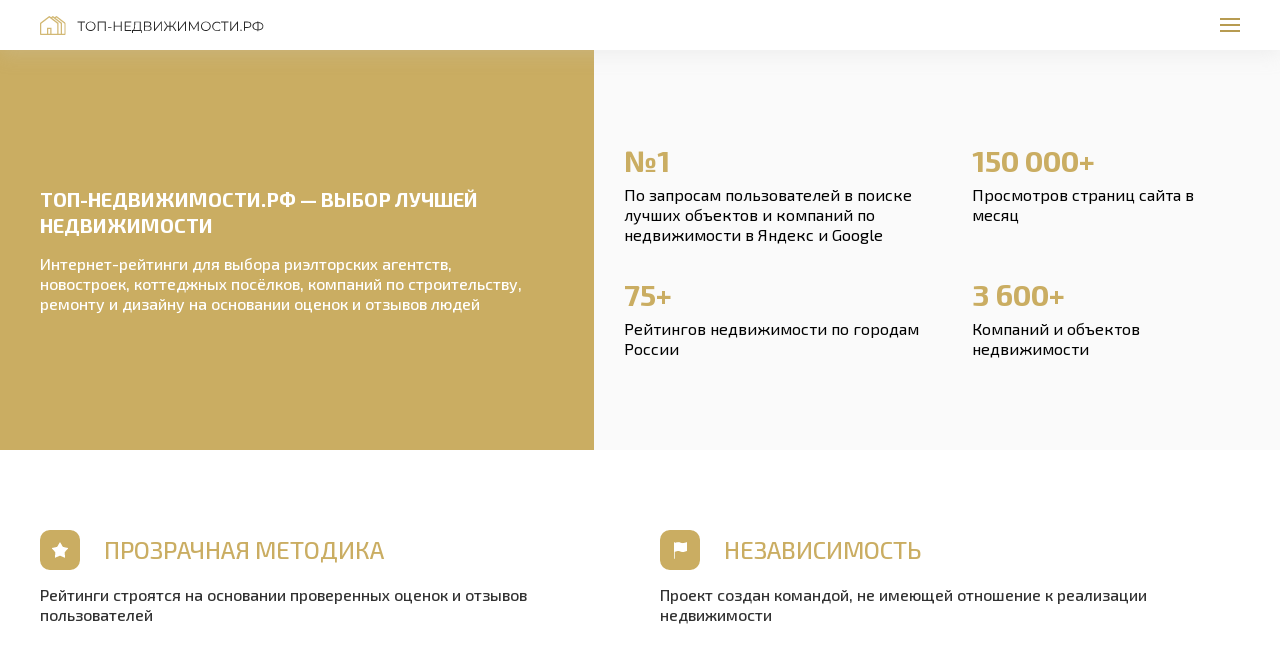

--- FILE ---
content_type: text/html; charset=UTF-8
request_url: https://xn----dtbfdhlba9adjjd2bcn.xn--p1ai/project/
body_size: 15339
content:
<!DOCTYPE html>
<html lang="ru">
<head itemscope itemtype="https://schema.org/WPHeader">

<!-- Google Tag Manager -->
<script>(function(w,d,s,l,i){w[l]=w[l]||[];w[l].push({'gtm.start':
new Date().getTime(),event:'gtm.js'});var f=d.getElementsByTagName(s)[0],
j=d.createElement(s),dl=l!='dataLayer'?'&l='+l:'';j.async=true;j.src=
'https://www.googletagmanager.com/gtm.js?id='+i+dl;f.parentNode.insertBefore(j,f);
})(window,document,'script','dataLayer','GTM-KTQQ3CP');</script>
<!-- End Google Tag Manager -->

    <meta charset="utf-8">
    <meta http-equiv="X-UA-Compatible" content="IE=Edge">
    <script src="https://ajax.googleapis.com/ajax/libs/jquery/3.6.0/jquery.min.js"></script>
    <title itemprop="headline">О проекте | ТОП-недвижимости.РФ</title>
    <meta http-equiv="Content-Type" content="text/html; charset=UTF-8" />
<link href="/bitrix/cache/css/s1/nedvizhimost/template_4228c1f27948ef23f44215edd1203681/template_4228c1f27948ef23f44215edd1203681_v1.css?175198598610648" type="text/css"  data-template-style="true" rel="stylesheet" />

<meta itemprop="description" name="description" content="Информация и отзывы о проекте ТОП-недвижимости.РФ." />
<meta property="og:title" content="О проекте | ТОП-недвижимости.РФ" />
<meta property="og:description" content="Информация и отзывы о проекте ТОП-недвижимости.РФ." />
<meta property="og:image" content="https://xn----dtbfdhlba9adjjd2bcn.xn--p1ai/logotype.jpg" />
<meta name="twitter:card" content="summary"/>
<meta property="twitter:title" content="О проекте | ТОП-недвижимости.РФ" />
<meta property="twitter:description" content="Информация и отзывы о проекте ТОП-недвижимости.РФ." />
<meta property="twitter:image" content="https://xn----dtbfdhlba9adjjd2bcn.xn--p1ai/logotype.jpg" />

<script type="text/javascript">var _ba = _ba || []; _ba.push(["aid", "02b0ac38d65addaec0273f0b2fa9a09c"]); _ba.push(["host", "xn----dtbfdhlba9adjjd2bcn.xn--p1ai"]); (function() {var ba = document.createElement("script"); ba.type = "text/javascript"; ba.async = true;ba.src = (document.location.protocol == "https:" ? "https://" : "http://") + "bitrix.info/ba.js";var s = document.getElementsByTagName("script")[0];s.parentNode.insertBefore(ba, s);})();</script>

    <meta name="viewport" content="width=device-width, initial-scale=1">
    <meta name="format-detection" content="telephone=no">
    <link rel="preconnect" href="https://fonts.googleapis.com">
    <link rel="preconnect" href="https://fonts.gstatic.com" crossorigin>
	    <link rel="apple-touch-icon" sizes="180x180" href="/apple-touch-icon.png">
    <link rel="icon" type="image/png" sizes="32x32" href="/favicon-32x32.png">
    <link rel="icon" type="image/png" sizes="16x16" href="/favicon-16x16.png">
    <link rel="manifest" href="/site.webmanifest">
    <link rel="mask-icon" href="/safari-pinned-tab.svg" color="#5bbad5">
    <meta name="msapplication-TileColor" content="#da532c">
    <meta name="theme-color" content="#ffffff">
    <link rel="shortcut icon" href="/favicon.ico" type="image/x-icon">
    <link rel="preload" href="/local/templates/nedvizhimost/assets/fonts/Exo2-Bold.woff2" as="font" type="font/woff2" crossorigin>
    <link rel="preload" href="/local/templates/nedvizhimost/assets/fonts/Exo2-Medium.woff2" as="font" type="font/woff2" crossorigin>
    <link rel="preload" href="/local/templates/nedvizhimost/assets/fonts/Exo2-Regular.woff2" as="font" type="font/woff2" crossorigin>
    <link rel="preload" href="/local/templates/nedvizhimost/assets/fonts/Nunito-Bold.woff2" as="font" type="font/woff2" crossorigin>
    <link rel="preload" href="/local/templates/nedvizhimost/assets/fonts/Nunito-Regular.woff2" as="font" type="font/woff2" crossorigin>
    <link rel="preload" href="/local/templates/nedvizhimost/assets/fonts/Nunito-SemiBold.woff2" as="font" type="font/woff2" crossorigin>
    <link href="https://fonts.googleapis.com/css2?family=Exo+2:wght@400;500;700&amp;family=Open+Sans:wght@400;700&amp;display=swap" rel="stylesheet">
            <link rel="stylesheet" href="/local/templates/nedvizhimost/assets/css/app.min.css?v=1628258540610">
    	        <link rel="stylesheet" href="/local/templates/nedvizhimost/assets/css/404.min.css?v=1628258540610">
	                    <link rel="stylesheet"
              href="/local/templates/nedvizhimost/assets/css/about.min.css?v=1745407214">
    	</head>
<body>

<!-- Google Tag Manager (noscript) -->
<noscript><iframe src="https://www.googletagmanager.com/ns.html?id=GTM-KTQQ3CP"
height="0" width="0" style="display:none;visibility:hidden"></iframe></noscript>
<!-- End Google Tag Manager (noscript) -->

<div class="wrapper" >
    <header class="header">
        <div class="container">
                            <div class="header__logotype">
                    <a class="logotype" href="/">
                        Топ-недвижимости.рф                    </a>
                </div>
                        <div class="header__navigation">
                    <ul class="list">
                                                        <li class="list__item list__item_sub ">
                    <span class="list__link" >
                        <span>Рейтинги</span>
                        <svg class="icon icon_arrow" viewbox="0 0 10 6" style="width: 1rem; height: 0.6rem;">
                            <use xlink:href="#arrow"/>
                        </svg></span>
                    <div class="list__sub">
                        <ul class="list">
                                                                                                    <li class="list__item">
                                            <a href="/rating/agency/"  class="list__link">
                            <span>Агентства недвижимости</span>
                        </a>
                                    </li>
                                                                                                    <li class="list__item">
                                            <a href="/rating/newbuild/"  class="list__link">
                            <span>Новостройки</span>
                        </a>
                                    </li>
                                                                                                    <li class="list__item">
                                            <a href="/rating/cottage/"  class="list__link">
                            <span>Коттеджные посёлки</span>
                        </a>
                                    </li>
                                                                                                    <li class="list__item">
                                            <a href="/rating/country/"  class="list__link">
                            <span>Компании по&nbsp;строительству загородных&nbsp;домов</span>
                        </a>
                                    </li>
                                                                                                    <li class="list__item">
                                            <a href="/rating/remont/"  class="list__link">
                            <span>Компании по&nbsp;ремонту квартир и домов</span>
                        </a>
                                    </li>
                                                                                                    <li class="list__item">
                                            <a href="/rating/design/"  class="list__link">
                            <span>Студии дизайна интерьера</span>
                        </a>
                                    </li>
                                                            </ul></div></li>                                                                                                <li class="list__item list__item_active">
                        <span class="list__link">О проекте</span>
                    </li>
                                                                                                                                                        <li class="list__item">
                        <a href="/advertising/"  class="list__link">
                            <span>Реклама на проекте</span>
                        </a>
                    </li>
                                                                                                                                                        <li class="list__item">
                        <a href="/blog/"  class="list__link">
                            <span>Блог</span>
                        </a>
                    </li>
                                                                                                                                                        <li class="list__item">
                        <a href="/reviews/"  class="list__link">
                            <span>Отзывы</span>
                        </a>
                    </li>
                                                        </ul>
                <div class="header__navigation-link"><a class="header__email" href="#feedback" data-modal>
                        <svg class="icon icon_email" viewbox="0 0 16 12" style="width: 1.6rem; height: 1.2rem;">
                            <use xlink:href="#email"/>
                        </svg><span>Написать нам</span></a></div>
            </div>
            <button class="header__toggler"><span>Меню</span></button>
        </div>
    </header><!-- header-->
    <main class="main"><section class="section section_title cl_hide">
    <div class="container">
        <ul class="list" itemscope itemtype="https://schema.org/BreadcrumbList"><li class="list__item" itemprop="itemListElement" itemscope itemtype="https://schema.org/ListItem"><a class="list__link" itemprop="item" href="/" title="Главная"><span itemprop="name">Главная </span><meta itemprop="position" content="0"></a></li><li class="list__item" itemprop="itemListElement" itemscope itemtype="https://schema.org/ListItem"><a class="list__link" itemprop="item" href="/project/" title="О проекте"><span itemprop="name">О проекте </span><meta itemprop="position" content="1"></a></li></ul>    </div>
</section>
<section class="section section_about">
    <div class="container">
        <div class="about-hero">
            <div class="about-hero__text">
                <div class="about-hero__text-holder">
                    <h1>ТОП-недвижимости.РФ — выбор лучшей недвижимости</h1>
                    <p>Интернет-рейтинги для выбора риэлторских агентств, новостроек, коттеджных посёлков, компаний по строительству, ремонту и дизайну на основании оценок и отзывов людей</p>
                </div>
            </div>
                            <div class="about-hero__stat">
                    <ul class="list">
                                                    <li class="list__item">
                                <div class="list__item-title">
                                    №1                                </div>
                                <div class="list__item-footnote">По запросам пользователей в поиске лучших объектов и компаний по недвижимости в Яндекс и Google</div>
                            </li>
                                                    <li class="list__item">
                                <div class="list__item-title">
                                    150 000+                                </div>
                                <div class="list__item-footnote">Просмотров страниц сайта в месяц</div>
                            </li>
                                                    <li class="list__item">
                                <div class="list__item-title">
                                    75+                                </div>
                                <div class="list__item-footnote">Рейтингов недвижимости по городам России</div>
                            </li>
                                                    <li class="list__item">
                                <div class="list__item-title">
                                    3 600+                                </div>
                                <div class="list__item-footnote">Компаний и объектов недвижимости</div>
                            </li>
                                            </ul>
                </div>
                    </div>
    </div>
</section>
<!-- section-->
    <section class="section section_advantage">
        <div class="container">
            <ul class="list list_advantage">
                                    <li class="list__item">
                        <div class="list__item-heading">
                            <div class="list__item-icon"><img
                                        src="/upload/iblock/150/15009d68a174cbef8b8332a96c1e8553.svg"
                                        alt></div>
                            <div class="list__item-title">Прозрачная методика</div>
                        </div>
                        <div class="list__item-footnote">Рейтинги строятся на основании проверенных оценок и отзывов пользователей</div>
                    </li>
                                    <li class="list__item">
                        <div class="list__item-heading">
                            <div class="list__item-icon"><img
                                        src="/upload/iblock/cec/cecb7b414c3e9397c770f920a6c437c1.svg"
                                        alt></div>
                            <div class="list__item-title">Независимость</div>
                        </div>
                        <div class="list__item-footnote">Проект создан командой, не имеющей отношение к реализации недвижимости</div>
                    </li>
                            </ul>
        </div>
    </section>
    <!-- section-->
<section class="section section_hidden">
    <div class="container">
        <div class="slider" data-heading-slider>
    <div class="slider__heading">
        <div class="h1">Отзывы</div>
        <div class="slider__heading-controls">
            <div class="slider__tabs">
                                                                            <button class="slider__tabs-control slider__tabs-control_active" data-slider-tab="tab_1">Отзывы пользователей</button>
                            </div>
                            <div class="slider__arrows">
                    <div class="swiper-button-prev"><span>К предыдущим отзывам</span>
                        <svg class="icon icon_arrow-slider" viewbox="0 0 184 8" style="width: 18.4rem; height: 0.8rem;">
                            <use xlink:href="#arrow-slider"/>
                        </svg>
                    </div>
                    <div class="swiper-button-next"><span>К следующим отзывам</span>
                        <svg class="icon icon_arrow-slider" viewbox="0 0 184 8" style="width: 18.4rem; height: 0.8rem;">
                            <use xlink:href="#arrow-slider"/>
                        </svg>
                    </div>
                </div>
                    </div>
    </div>
    <div class="swiper-container">
        <div class="swiper-wrapper">
                                            <div class="swiper-slide"
                     data-slider-tab-content="tab_1"
                    >
                    <div class="review" itemscope itemtype="https://schema.org/Review">
                        <div class="review__heading">
                            <div class="review__photo"
                                 style="background-image: url(/upload/iblock/05a/tm7g9b3i9hf8sdzldyx1qdyc0v41xgkk.jpg)"></div>
                            <div class="review__name">
                                <div>Алина</div>
                                <span>г. Ростов-на-Дону</span>
                            </div>
                        </div>
                        <div class="review__text" itemprop="reviewBody">Выбрали риэлторское агентство через рейтинг и купили отличную квартиру в Ростове-на-Дону.</div>
                        <div class="cl_hide">
                            <span itemprop="name">Отзыв пользователя Алина</span>
                            <time itemprop="datePublished"
                                  datetime="2023-07-17">
                                17.07.2023                            </time>
                            <div>
                                <span itemprop="author" itemscope itemtype="https://schema.org/Person">
                                    <meta itemprop="name" content="Алина">
                                    <img itemprop="image"
                                         src="/upload/iblock/05a/tm7g9b3i9hf8sdzldyx1qdyc0v41xgkk.jpg">
                                    <meta itemprop="address"
                                          content="г. Ростов-на-Дону">
                                </span>
                            </div>
                            <div itemprop="itemReviewed" itemscope
                                 itemtype="https://schema.org/Organization">
                                <meta itemprop="name" content="ТОП-недвижимости.РФ"/>
                                <div itemprop="logo" itemscope
                                     itemtype="https://schema.org/ImageObject">
                                    <img itemprop="url image" src="https://xn----dtbfdhlba9adjjd2bcn.xn--p1ai/logotype.jpg"/>
                                </div>
                                <link itemprop="url" href="https://xn----dtbfdhlba9adjjd2bcn.xn--p1ai">
                                <meta itemprop="telephone" content="+7 (987) 442-19-70">
                                <meta itemprop="email" content="manager@estate-top.ru">
                            </div>
                            <div itemprop="reviewRating" itemscope itemtype="https://schema.org/Rating">
                                <meta itemprop="bestRating" content="5">
                                <meta itemprop="worstRating" content="1">
                                <meta itemprop="ratingValue" content="5">
                            </div>
                        </div>
                    </div>
                </div>
                                                            <div class="swiper-slide"
                     data-slider-tab-content="tab_1"
                    >
                    <div class="review" itemscope itemtype="https://schema.org/Review">
                        <div class="review__heading">
                            <div class="review__photo"
                                 style="background-image: url(/upload/iblock/a6f/zr3r5uyigxeoivywchdiqjg8i9f20v7z.jpg)"></div>
                            <div class="review__name">
                                <div>Сергей Викторович</div>
                                <span>г. Москва</span>
                            </div>
                        </div>
                        <div class="review__text" itemprop="reviewBody">Рейтинг помог определиться с выбором новостройки для дочери. Посмотрели ТОП жилых комплексов в интересующем районе, взяли квартиру в ипотеку.</div>
                        <div class="cl_hide">
                            <span itemprop="name">Отзыв пользователя Сергей Викторович</span>
                            <time itemprop="datePublished"
                                  datetime="2021-08-11">
                                11.08.2021                            </time>
                            <div>
                                <span itemprop="author" itemscope itemtype="https://schema.org/Person">
                                    <meta itemprop="name" content="Сергей Викторович">
                                    <img itemprop="image"
                                         src="/upload/iblock/a6f/zr3r5uyigxeoivywchdiqjg8i9f20v7z.jpg">
                                    <meta itemprop="address"
                                          content="г. Москва">
                                </span>
                            </div>
                            <div itemprop="itemReviewed" itemscope
                                 itemtype="https://schema.org/Organization">
                                <meta itemprop="name" content="ТОП-недвижимости.РФ"/>
                                <div itemprop="logo" itemscope
                                     itemtype="https://schema.org/ImageObject">
                                    <img itemprop="url image" src="https://xn----dtbfdhlba9adjjd2bcn.xn--p1ai/logotype.jpg"/>
                                </div>
                                <link itemprop="url" href="https://xn----dtbfdhlba9adjjd2bcn.xn--p1ai">
                                <meta itemprop="telephone" content="+7 (987) 442-19-70">
                                <meta itemprop="email" content="manager@estate-top.ru">
                            </div>
                            <div itemprop="reviewRating" itemscope itemtype="https://schema.org/Rating">
                                <meta itemprop="bestRating" content="5">
                                <meta itemprop="worstRating" content="1">
                                <meta itemprop="ratingValue" content="5">
                            </div>
                        </div>
                    </div>
                </div>
                                            <div class="swiper-slide"
                     data-slider-tab-content="tab_1"
                    >
                    <div class="review" itemscope itemtype="https://schema.org/Review">
                        <div class="review__heading">
                            <div class="review__photo"
                                 style="background-image: url(/upload/iblock/839/puemue2i24h0mxy1tehkc4vj1xwz87mn.jpg)"></div>
                            <div class="review__name">
                                <div>Клара</div>
                                <span>г. Самара</span>
                            </div>
                        </div>
                        <div class="review__text" itemprop="reviewBody">Выбирали с супругом загородное жильё. На этом сайте нашли все популярные коттеджные посёлки своего региона. Рекомендуем.</div>
                        <div class="cl_hide">
                            <span itemprop="name">Отзыв пользователя Клара</span>
                            <time itemprop="datePublished"
                                  datetime="2021-09-27">
                                27.09.2021                            </time>
                            <div>
                                <span itemprop="author" itemscope itemtype="https://schema.org/Person">
                                    <meta itemprop="name" content="Клара">
                                    <img itemprop="image"
                                         src="/upload/iblock/839/puemue2i24h0mxy1tehkc4vj1xwz87mn.jpg">
                                    <meta itemprop="address"
                                          content="г. Самара">
                                </span>
                            </div>
                            <div itemprop="itemReviewed" itemscope
                                 itemtype="https://schema.org/Organization">
                                <meta itemprop="name" content="ТОП-недвижимости.РФ"/>
                                <div itemprop="logo" itemscope
                                     itemtype="https://schema.org/ImageObject">
                                    <img itemprop="url image" src="https://xn----dtbfdhlba9adjjd2bcn.xn--p1ai/logotype.jpg"/>
                                </div>
                                <link itemprop="url" href="https://xn----dtbfdhlba9adjjd2bcn.xn--p1ai">
                                <meta itemprop="telephone" content="+7 (987) 442-19-70">
                                <meta itemprop="email" content="manager@estate-top.ru">
                            </div>
                            <div itemprop="reviewRating" itemscope itemtype="https://schema.org/Rating">
                                <meta itemprop="bestRating" content="5">
                                <meta itemprop="worstRating" content="1">
                                <meta itemprop="ratingValue" content="5">
                            </div>
                        </div>
                    </div>
                </div>
                                            <div class="swiper-slide"
                     data-slider-tab-content="tab_1"
                    >
                    <div class="review" itemscope itemtype="https://schema.org/Review">
                        <div class="review__heading">
                            <div class="review__photo"
                                 style="background-image: url(/upload/iblock/5a7/bddytmg920drsvdh0w1w9kg5lqhuyf2d.jpg)"></div>
                            <div class="review__name">
                                <div>Елена</div>
                                <span>г. Санкт-Петербург</span>
                            </div>
                        </div>
                        <div class="review__text" itemprop="reviewBody">Искали риэлтора, чтобы продать дом, оставшийся по наследству в другом городе. Выбрали агентство недвижимости по рейтингу. Благодарим создателей портала за сэкономленное время и нервы!</div>
                        <div class="cl_hide">
                            <span itemprop="name">Отзыв пользователя Елена</span>
                            <time itemprop="datePublished"
                                  datetime="2021-09-27">
                                27.09.2021                            </time>
                            <div>
                                <span itemprop="author" itemscope itemtype="https://schema.org/Person">
                                    <meta itemprop="name" content="Елена">
                                    <img itemprop="image"
                                         src="/upload/iblock/5a7/bddytmg920drsvdh0w1w9kg5lqhuyf2d.jpg">
                                    <meta itemprop="address"
                                          content="г. Санкт-Петербург">
                                </span>
                            </div>
                            <div itemprop="itemReviewed" itemscope
                                 itemtype="https://schema.org/Organization">
                                <meta itemprop="name" content="ТОП-недвижимости.РФ"/>
                                <div itemprop="logo" itemscope
                                     itemtype="https://schema.org/ImageObject">
                                    <img itemprop="url image" src="https://xn----dtbfdhlba9adjjd2bcn.xn--p1ai/logotype.jpg"/>
                                </div>
                                <link itemprop="url" href="https://xn----dtbfdhlba9adjjd2bcn.xn--p1ai">
                                <meta itemprop="telephone" content="+7 (987) 442-19-70">
                                <meta itemprop="email" content="manager@estate-top.ru">
                            </div>
                            <div itemprop="reviewRating" itemscope itemtype="https://schema.org/Rating">
                                <meta itemprop="bestRating" content="5">
                                <meta itemprop="worstRating" content="1">
                                <meta itemprop="ratingValue" content="5">
                            </div>
                        </div>
                    </div>
                </div>
                    </div>
    </div>
</div>
    </div>
</section>
<!-- section-->
</main>
<!-- main-->
<footer class="footer">
    <div class="footer__desktop">
        <div class="footer__desktop-item">
            <div class="container">
                                    <div class="footer__hero">
                        <a class="logotype" href="/">
                            Топ-недвижимости.рф                        </a>
                    </div>
                                <div class="footer__menu footer__menu_top">
                        <div class="footer__menu-hero">
        <span>О нас</span>
    </div>
    <ul class="list">
                                                                    <li class="list__item list__item_active">
                                    <span class="list__link">О проекте</span>
                            </li>
                                            <li class="list__item">
                                    <a class="list__link"
                       href="/advertising/">Реклама</a>
                            </li>
                                            <li class="list__item">
                                    <a class="list__link"
                       href="/blog/">Блог</a>
                            </li>
                                            <li class="list__item">
                                    <a class="list__link"
                       href="/reviews/">Отзывы</a>
                            </li>
                            <li class="list__item">
                <a class="list__link list__link_highlight list__link_icon" href="https://vk.com/top_estate_rf" target="_blank">
                    <svg class="icon icon_vk" viewBox="0 0 24 24" style="width: 2.4rem; height: 2.4rem;">
                        <use xlink:href="#vk"></use>
                    </svg>
                    <span>ВКонтакте</span>
                </a>
            </li>
            </ul>
                </div>
                <div class="footer__copy" itemscope itemtype="https://schema.org/WPFooter">
                    <div class="cl_hide">
                        <meta itemprop="copyrightYear" content="2022">
                        <div itemprop="copyrightHolder" itemscope
                             itemtype="https://schema.org/Organization">
                            <meta itemprop="name" content="ТОП-недвижимости.РФ"/>
                            <div itemprop="logo" itemscope itemtype="https://schema.org/ImageObject">
                                <img itemprop="url image" src="https://xn----dtbfdhlba9adjjd2bcn.xn--p1ai/logotype.jpg"/>
                            </div>
                            <link itemprop="url" href="https://xn----dtbfdhlba9adjjd2bcn.xn--p1ai">
                            <meta itemprop="telephone" content="+7 (987) 442-19-70">
                            <meta itemprop="email" content="manager@estate-top.ru">
                        </div>
                    </div>
                    &copy; топ-недвижимости.рф, 2026                </div>
            </div>
        </div>
        <div class="footer__desktop-item">
            <div class="container">
                <div class="footer__menu">
                        <div class="footer__menu-hero">
        <span>Рейтинги</span>
    </div>
    <ul class="list">
                                                                    <li class="list__item">
                                    <a class="list__link"
                       href="/rating/agency/">Агентства недвижимости</a>
                            </li>
                                            <li class="list__item">
                                    <a class="list__link"
                       href="/rating/newbuild/">Новостройки</a>
                            </li>
                                            <li class="list__item">
                                    <a class="list__link"
                       href="/rating/cottage/">Коттеджные посёлки</a>
                            </li>
                                            <li class="list__item">
                                    <a class="list__link"
                       href="/rating/country/">Строительство домов</a>
                            </li>
                                            <li class="list__item">
                                    <a class="list__link"
                       href="/rating/remont/">Ремонт квартир и домов</a>
                            </li>
                                            <li class="list__item">
                                    <a class="list__link"
                       href="/rating/design/">Дизайн интерьера</a>
                            </li>
                    </ul>
                </div>
            </div>
        </div>
        <div class="footer__desktop-item">
            <div class="container">
                <div class="footer__desktop-footnote footer__desktop-footnote_copy">
                    &copy; топ-недвижимости.рф, 2026                </div>
                <div class="footer__desktop-footnote">
                    <div>
                        <div>
                            Обнаружили ошибку? Сообщите нам об этом, нажав Ctrl+Enter                        </div>
                        Используя данный сайт, вы принимаете условия "<a href="/agreement/" target="_blank">Пользовательского соглашения</a>" и&nbsp;соглашаетесь с&nbsp;"<a href="/privacy/" target="_blank">Политикой конфиденциальности</a>".                    </div>
                    <a href="https://ad-homes.ru" target="_blank"
                       class="footer__desktop-ad">
                        <span class="logotype">Топ-недвижимости.рф</span>
                        <span class="logotype-description"> — продвижение проекта</span>
                    </a>
                </div>
            </div>
        </div>
    </div>
    <div class="footer__mobile">
        <div class="container">
            <div class="footer__mobile-menu">
                <div class="footer__mobile-menu-item">
                        <div class="footer__mobile-heading" >
        <span>Рейтинги</span>
    </div>
    <ul class="list">
                                                                    <li class="list__item">
                                    <a class="list__link"
                       href="/rating/agency/">Агентства недвижимости</a>
                            </li>
                                            <li class="list__item">
                                    <a class="list__link"
                       href="/rating/newbuild/">Новостройки</a>
                            </li>
                                            <li class="list__item">
                                    <a class="list__link"
                       href="/rating/cottage/">Коттеджные посёлки</a>
                            </li>
                                            <li class="list__item">
                                    <a class="list__link"
                       href="/rating/country/">Строительство домов</a>
                            </li>
                                            <li class="list__item">
                                    <a class="list__link"
                       href="/rating/remont/">Ремонт квартир и домов</a>
                            </li>
                                            <li class="list__item">
                                    <a class="list__link"
                       href="/rating/design/">Дизайн интерьера</a>
                            </li>
            </ul>
                </div>
                <div class="footer__mobile-menu-item footer__mobile-menu-item_hide">
                        <div class="footer__mobile-heading" data-footer-more>
        <span>О нас</span>
    </div>
    <ul class="list">
                                                                    <li class="list__item list__item_active">
                                    <span class="list__link">О проекте</span>
                            </li>
                                            <li class="list__item">
                                    <a class="list__link"
                       href="/advertising/">Реклама</a>
                            </li>
                                            <li class="list__item">
                                    <a class="list__link"
                       href="/blog/">Блог</a>
                            </li>
                                            <li class="list__item">
                                    <a class="list__link"
                       href="/reviews/">Отзывы</a>
                            </li>
            </ul>
                </div>
                <div class="footer__mobile-menu-item">
                    <div class="footer__mobile-heading">
                        <a href="#feedback" data-modal>Написать нам</a>
                    </div>
                </div>
                <div class="footer__mobile-menu-item">
                    <div class="footer__mobile-heading"><a href="/advertising/">Реклама на проекте</a></div>
                </div>
                <div class="footer__mobile-menu-item">
                    <div class="footer__mobile-heading footer__mobile-heading_icon">
                        <a href="https://vk.com/top_estate_rf" target="_blank">
                            <svg class="icon icon_vk" viewBox="0 0 24 24" style="width: 2.4rem; height: 2.4rem;">
                                <use xlink:href="#vk"></use>
                            </svg>
                            <span>ВКонтакте</span>
                        </a>
                    </div>
                </div>
                <div class="footer__mobile-menu-item">
                    <a href="https://ad-homes.ru" target="_blank"
                       class="footer__desktop-ad">
                        <span class="logotype">Топ-недвижимости.рф</span>
                        <span class="logotype-description"> — продвижение проекта</span>
                    </a>
                </div>
            </div>
            <div class="footer__mobile-bottom">
                <div>
                    &copy; топ-недвижимости.рф, 2026                </div>
                <div>
                    Используя данный сайт, вы принимаете условия "<a href="/agreement/" target="_blank">Пользовательского соглашения</a>" и&nbsp;соглашаетесь с&nbsp;"<a href="/privacy/" target="_blank">Политикой конфиденциальности</a>".                </div>
            </div>
        </div>
    </div>
</footer>
<!-- footer-->
</div>
<!-- wrapper-->
<svg xmlns="http://www.w3.org/2000/svg" style="width: 0; height: 0; overflow: hidden; position: absolute; visibility: hidden;">
            <symbol id="email" viewbox="0 0 16 12">
            <path d="M14 0H2C1.171 0 .507.671.507 1.5l-.007 9A1.5 1.5 0 002 12h12a1.5 1.5 0 001.5-1.5v-9A1.5 1.5 0 0014 0zm0 3L8 6.75 2 3V1.5l6 3.75 6-3.75V3z"/>        </symbol>
            <symbol id="arrow" viewbox="0 0 10 6">
            <path d="M.528.529c.26-.26.683-.26.943 0L5 4.057 8.528.53a.667.667 0 01.943.942l-4 4a.667.667 0 01-.943 0l-4-4a.667.667 0 010-.942z"/>        </symbol>
            <symbol id="arrow-slider" viewbox="0 0 184 8">
            <path d="M.4 3.6c-.2.2-.2.5 0 .7l3.2 3.2c.2.2.5.2.7 0 .2-.2.2-.5 0-.7L1.5 4l2.8-2.8c.2-.2.2-.5 0-.7-.2-.2-.5-.2-.7 0L.4 3.6zm183.4-.1H.7v1h183v-1z"/>        </symbol>
            <symbol id="star" viewbox="0 0 18 16">
            <path d="M8.568.742a.5.5 0 01.864 0L11.8 4.805a.5.5 0 00.326.237l4.596.995a.5.5 0 01.267.822l-3.133 3.506a.5.5 0 00-.125.384l.474 4.678a.5.5 0 01-.7.508l-4.302-1.896a.5.5 0 00-.404 0l-4.303 1.896a.5.5 0 01-.699-.508l.474-4.678a.5.5 0 00-.125-.384L1.012 6.86a.5.5 0 01.267-.822l4.596-.995a.5.5 0 00.326-.237L8.568.742z"/>        </symbol>
            <symbol id="cross" viewbox="0 0 24 24">
            <path fill-rule="evenodd" clip-rule="evenodd"
              d="M18.707 5.293a1 1 0 010 1.414l-12 12a1 1 0 01-1.414-1.414l12-12a1 1 0 011.414 0z"/>
<path fill-rule="evenodd" clip-rule="evenodd"
              d="M5.293 5.293a1 1 0 011.414 0l12 12a1 1 0 01-1.414 1.414l-12-12a1 1 0 010-1.414z"/>        </symbol>
            <symbol id="rating_1" viewbox="0 0 49 97">
            <path d="M43.2 35.3l.3-.3c3.5-3.9 5.4-8.9 5.4-14.1 0-11.6-9.4-21-21-21C16.4 0 7 9.4 7 21c0 5.1 1.8 10 5.2 13.8-1 1.2-1.8 2.5-2.4 3.9-2.3 5.6-.7 12.1 3.9 16.1v.1l-5 12.6c-.3.7.1 1.6.8 1.8.2.1.4.1.5.1.6 0 1.1-.3 1.3-.9l5-12.6c.5-1.1.1-2.5-.8-3.3-3.7-3.2-4.9-8.4-3.1-12.9 1.8-4.6 6.3-7.4 11.1-7.2-.6.4-1.2.9-1.7 1.4-2.8 2.7-4.3 6.3-4.3 10.2 0 4.5 2.1 8.7 5.6 11.4h-.3-.1c-1.1 0-2.2.7-2.7 1.7l-3.6 8.2c-.4.9-.7 1.8-.9 2.8-.2 1.2-.6 2.2-1.1 3.2l-.4.8c-.6 1-1.1 2.2-1.3 3.3l-.3 1.1c-.2 1-.7 2-1.3 2.9-.6 1-1.1 2-1.5 3.1L9.3 84c-.8 2.7-2.7 4.8-5.3 5.8l-.4.2c-.3.1-.4 0-.5-.1-.1-.2-.2-.4-.1-.6l6.3-15.7c.3-.7-.1-1.6-.8-1.8-.7-.3-1.6.1-1.8.8L.4 88.2c-.5 1.3-.2 2.6.7 3.6.6.6 1.5 1 2.3 1 .4 0 .8-.1 1.3-.2l.4-.2c3.4-1.3 5.9-4.1 7-7.6l.4-1.4c.3-.8.6-1.6 1.1-2.3.8-1.2 1.3-2.5 1.7-3.8l.3-1.1c.2-.9.6-1.7 1-2.5l.5-.9c.7-1.2 1.2-2.6 1.5-4.1.1-.7.3-1.4.6-2.1l3.6-8.2h.1c1.4 0 2.8-.1 4.2-.5.1 0 .1 0 .2-.1v23.4c0 .8.6 1.4 1.4 1.4s1.4-.6 1.4-1.4V57.8c0-1.2-.8-2.3-1.9-2.8-4.6-1.6-7.7-6-7.7-10.8 0-3.1 1.2-6 3.4-8.2 2.2-2.2 5.1-3.4 8.2-3.3 2.6 0 5.1 1 7 2.5-.9.7-1.9 1.3-2.9 1.9-1-1.3-2.5-2.1-4.3-2.1-3 0-5.5 2.5-5.5 5.5s2.5 5.5 5.5 5.5 5.5-2.5 5.5-5.5c0-.3 0-.5-.1-.8 1.3-.7 2.6-1.5 3.8-2.4 1.4 1.9 2.3 4.2 2.3 6.6.1 4.9-2.9 9.3-7.5 11-1.1.4-1.8 1.4-1.9 2.6l-.4 8.9c0 1 0 1.9.2 2.9.2 1.2.3 2.3.1 3.4l-.2 1c-.2 1.2-.2 2.4 0 3.6l.2 1.1c.2 1.1.1 2.1-.1 3.2s-.3 2.3-.2 3.4l.1 1.4c.2 2.8-.8 5.4-2.8 7.3l-.1.3c-.2.2-.4.1-.5.1-.1 0-.3-.2-.3-.4v-6.8c0-.8-.6-1.4-1.4-1.4-.8 0-1.4.6-1.4 1.4v6.8c0 1.4.8 2.5 2 3.1.4.2.9.3 1.3.3.8 0 1.6-.3 2.3-.9l.3-.3c2.6-2.5 4-6 3.7-9.6l-.1-1.4c-.1-.9 0-1.7.2-2.6.3-1.4.3-2.8.1-4.2l-.2-1.1c-.1-.9-.1-1.8 0-2.7l.2-1c.2-1.4.2-2.8-.1-4.4-.1-.7-.2-1.5-.2-2.2l.4-8.9v-.1c5.7-2.1 9.4-7.7 9.3-13.8-.2-3.2-1.3-6.1-3.2-8.6zm-11.3 2.6c.5 0 1 .1 1.4.4-1.1.3-2.3.6-3.5.7h-.1c.5-.7 1.3-1.1 2.2-1.1zm0 5.2c-1 0-1.9-.6-2.3-1.4.1 0 .2.1.4.1h.1c1.5-.2 3-.5 4.4-.9-.2 1.2-1.3 2.2-2.6 2.2zm-4.4-12.6c-.2-.1-.3-.2-.5-.3-4.6-1.3-9.3-.2-12.8 2.6-2.9-3.3-4.4-7.5-4.4-11.8 0-10 8.1-18.1 18.1-18.1S46 11 46 21c0 4.5-1.7 8.8-4.7 12.2 0 .1-.1.1-.1.2-2.5-2.2-5.7-3.4-9.1-3.4-1.6-.2-3.1.1-4.6.5z"/>        </symbol>
            <symbol id="rating_2" viewbox="0 0 105 100">
            <path d="M103.4 79.2H93.2V66.4c0-.9-.7-1.6-1.6-1.6-.9 0-1.6.7-1.6 1.6v35.3H63.2V55.2H90V59c0 .9.7 1.6 1.6 1.6.9 0 1.6-.7 1.6-1.6v-5.3c0-.9-.7-1.6-1.6-1.6H70.3V1.7c0-.9-.7-1.6-1.6-1.6H36.3c-.9 0-1.6.7-1.6 1.6V25H14.6c-.9 0-1.6.7-1.6 1.6V65H1.6c-.9 0-1.6.6-1.6 1.5v36.8c0 .9.7 1.6 1.6 1.6h101.8c.9 0 1.6-.7 1.6-1.6V80.7c0-.8-.7-1.5-1.6-1.5zM13 101.7H3.1V68.1H13v33.6zm32.5 0H16.1v-8.6h29.3v8.6zm0-22.2H31.4c-.9 0-1.6.7-1.6 1.6 0 .9.7 1.6 1.6 1.6h14.1V90H16.1v-7.4h8c.9 0 1.6-.7 1.6-1.6 0-.9-.7-1.6-1.6-1.6h-8V72h29.3v7.5zm0-10.5H16.1v-7.4h29.3V69zm0-10.5H16.1v-7.4h29.3v7.4zm0-10.5H16.1v-7.4h29.3V48zm0-10.5H16.1v-9.3h29.3v9.3zm14.7 16.3v48.1H48.6V26.6c0-.9-.7-1.6-1.6-1.6h-2.1v-3.1c0-.9-.7-1.6-1.6-1.6-.9 0-1.6.7-1.6 1.6V25h-3.9V3.3h29.3v49h-5.5c-.7 0-1.4.7-1.4 1.5zm41.7 47.9h-8.7V82.3h8.7v19.4z"/>
<path d="M61.7 33.9c-.9 0-1.6.7-1.6 1.6v4.7c0 .9.7 1.6 1.6 1.6.9 0 1.6-.7 1.6-1.6v-4.7c0-.9-.7-1.6-1.6-1.6zM52.5 33.9c-.9 0-1.6.7-1.6 1.6v4.7c0 .9.7 1.6 1.6 1.6.9 0 1.6-.7 1.6-1.6v-4.7c0-.9-.7-1.6-1.6-1.6zM61.7 20.4c-.9 0-1.6.7-1.6 1.6v4.7c0 .9.7 1.6 1.6 1.6.9 0 1.6-.7 1.6-1.6V22c0-.9-.7-1.6-1.6-1.6zM52.5 20.4c-.9 0-1.6.7-1.6 1.6v4.7c0 .9.7 1.6 1.6 1.6.9 0 1.6-.7 1.6-1.6V22c0-.9-.7-1.6-1.6-1.6zM43.3 6.8c-.9 0-1.6.7-1.6 1.6V13c0 .9.7 1.6 1.6 1.6.9 0 1.6-.7 1.6-1.6V8.4c0-.9-.7-1.6-1.6-1.6zM61.7 6.8c-.9 0-1.6.7-1.6 1.6V13c0 .9.7 1.6 1.6 1.6.9 0 1.6-.7 1.6-1.6V8.4c0-.9-.7-1.6-1.6-1.6zM52.5 6.8c-.9 0-1.6.7-1.6 1.6V13c0 .9.7 1.6 1.6 1.6.9 0 1.6-.7 1.6-1.6V8.4c0-.9-.7-1.6-1.6-1.6zM60.9 47.8c-.6.4-.9 1.2-.6 1.9.2.6.8 1 1.5 1s1.2-.4 1.4-1.1c.5-1.3-1.1-2.5-2.3-1.8zM52.5 47.6c-.9 0-1.6.7-1.6 1.6v4.7c0 .9.7 1.6 1.6 1.6.9 0 1.6-.7 1.6-1.6v-4.7c0-.9-.7-1.6-1.6-1.6zM52.5 88.5c-.9 0-1.6.7-1.6 1.6v4.7c0 .9.7 1.6 1.6 1.6.9 0 1.6-.7 1.6-1.6v-4.7c0-.9-.7-1.6-1.6-1.6zM52.5 74.9c-.9 0-1.6.7-1.6 1.6v4.7c0 .9.7 1.6 1.6 1.6.9 0 1.6-.7 1.6-1.6v-4.7c0-.9-.7-1.6-1.6-1.6zM52.5 61.2c-.9 0-1.6.7-1.6 1.6v4.7c0 .9.7 1.6 1.6 1.6.9 0 1.6-.7 1.6-1.6v-4.7c0-.9-.7-1.6-1.6-1.6zM85.3 88.1H68c-.9 0-1.6.7-1.6 1.6s.7 1.6 1.6 1.6h17.3c.9 0 1.6-.7 1.6-1.6s-.7-1.6-1.6-1.6zM85.3 95.4H68c-.9 0-1.6.7-1.6 1.6s.7 1.6 1.6 1.6h17.3c.9 0 1.6-.7 1.6-1.6 0-.9-.7-1.6-1.6-1.6zM85.3 80.7H68c-.9 0-1.6.7-1.6 1.6 0 .9.7 1.6 1.6 1.6h17.3c.9 0 1.6-.7 1.6-1.6 0-.9-.7-1.6-1.6-1.6zM85.3 58.6H68c-.9 0-1.6.7-1.6 1.6 0 .9.7 1.6 1.6 1.6h17.3c.9 0 1.6-.7 1.6-1.6 0-.9-.7-1.6-1.6-1.6zM85.3 73.3H68c-.9 0-1.6.7-1.6 1.6s.7 1.6 1.6 1.6h17.3c.9 0 1.6-.7 1.6-1.6s-.7-1.6-1.6-1.6zM85.3 65.9H68c-.9 0-1.6.7-1.6 1.6 0 .9.7 1.6 1.6 1.6h17.3c.9 0 1.6-.7 1.6-1.6 0-.9-.7-1.6-1.6-1.6zM8.1 70.5c-.9 0-1.6.7-1.6 1.6v4.1c0 .9.7 1.6 1.6 1.6s1.6-.7 1.6-1.6v-4.1c-.1-.9-.8-1.6-1.6-1.6zM8.1 81.3c-.9 0-1.6.7-1.6 1.6V87c0 .9.7 1.6 1.6 1.6s1.6-.7 1.6-1.6v-4.1c-.1-.9-.8-1.6-1.6-1.6zM8.1 92.1c-.9 0-1.6.7-1.6 1.6v4.1c0 .9.7 1.6 1.6 1.6s1.6-.7 1.6-1.6v-4.1c-.1-.9-.8-1.6-1.6-1.6zM97.5 86c-.9 0-1.6.7-1.6 1.6V92c0 .9.7 1.6 1.6 1.6s1.6-.7 1.6-1.6v-4.4c0-.9-.7-1.6-1.6-1.6zM93 30.2H74c-.9 0-1.6.7-1.6 1.6 0 .9.7 1.6 1.6 1.6h19c.9 0 1.6-.7 1.6-1.6-.1-.9-.8-1.6-1.6-1.6zM98.9 36.8H85.2c-.9 0-1.6.7-1.6 1.6 0 .9.7 1.6 1.6 1.6h13.7c.9 0 1.6-.7 1.6-1.6-.1-.9-.8-1.6-1.6-1.6zM28.1 11.8H14.4c-.9 0-1.6.7-1.6 1.6 0 .9.7 1.6 1.6 1.6h13.7c.9 0 1.6-.7 1.6-1.6-.1-.9-.8-1.6-1.6-1.6zM20.3 17H6.6c-.9 0-1.6.7-1.6 1.6 0 .9.7 1.6 1.6 1.6h13.7c.9 0 1.6-.7 1.6-1.6-.1-.9-.8-1.6-1.6-1.6z"/>        </symbol>
            <symbol id="rating_3" viewbox="0 0 105 102">
            <path d="M100.4 95.8h-1.5V76.5c.5.2 1 .3 1.5.3 1.7 0 3.2-.9 4-2.3.6-1.1.8-2.3.4-3.5-.3-1.2-1.1-2.2-2.2-2.8L81.1 55.9c-1.4-.8-3.2-.8-4.6 0l-.8.4v-.9c1.2-.2 2.1-1.1 2.1-2.3v-4.5c0-1.3-1.1-2.4-2.4-2.4H60.7c-1.3 0-2.4 1.1-2.4 2.4v4.5c0 1.2.9 2.2 2.1 2.3v9.7L55 68.2c-1.1.6-1.8 1.6-2.2 2.8-.3 1.2-.2 2.4.4 3.5.6 1.1 1.6 1.8 2.8 2.2.4.1.8.2 1.2.2.5 0 1-.1 1.5-.3v19.2H46.1V76.5c.5.2 1 .3 1.5.3 1.7 0 3.2-.9 4-2.3.6-1.1.8-2.3.4-3.5-.3-1.2-1.1-2.2-2.2-2.8l-6.6-3.7c-.7-.4-1.7-.2-2.1.6-.4.7-.2 1.7.6 2.1l6.6 3.7c.4.2.6.5.7.9.1.4.1.8-.1 1.2-.3.5-.8.8-1.3.8-.3 0-.5-.1-.8-.2l-20-11.4c-.5-.3-1.1-.3-1.5 0l-20 11.4c-.4.2-.8.3-1.2.1-.4-.1-.7-.4-.9-.7-.2-.4-.3-.8-.1-1.2.1-.4.4-.7.7-.9l21.5-12.3c.5-.3 1.1-.3 1.5 0l8.7 5c.7.4 1.7.2 2.1-.6.4-.7.2-1.7-.6-2.1l-8.7-5c-1.4-.8-3.2-.8-4.6 0l-.8.4v-.9c1.2-.2 2.1-1.1 2.1-2.3v-4.5c0-1.3-1.1-2.4-2.4-2.4H8c-1.3 0-2.4 1.1-2.4 2.4v4.5c0 1.2.9 2.2 2.1 2.3v9.7l-5.4 3.1C1.2 68.8.5 69.8.1 71c-.3 1.2-.2 2.4.4 3.5.6 1.1 1.6 1.8 2.8 2.2.4.1.8.2 1.2.2.5 0 1-.1 1.5-.3v19.2H4.6c-2.5 0-4.6 2.1-4.6 4.6 0 2.5 2.1 4.6 4.6 4.6h95.8c2.5 0 4.6-2.1 4.6-4.6 0-2.6-2.1-4.6-4.6-4.6zM8.7 49.3H22v3.1H8.7v-3.1zm2.1 6.2H20v2.6l-9.2 5.3v-7.9zm50.6-6.2h13.3v3.1H61.4v-3.1zm2.1 6.2h9.2v2.6l-9.2 5.3v-7.9zm-6.6 18.2c-.4-.1-.7-.4-.9-.7-.2-.4-.3-.8-.1-1.2.1-.4.4-.7.7-.9l21.5-12.3c.2-.1.5-.2.8-.2.3 0 .5.1.8.2l21.5 12.3c.4.2.6.5.7.9.1.4.1.8-.1 1.2-.3.5-.8.8-1.3.8-.3 0-.5-.1-.8-.2l-20-11.4c-.5-.3-1.1-.3-1.5 0l-20 11.4c-.5.1-.9.2-1.3.1zm5 1.2l16.9-9.7 16.9 9.7v20.9h-6.5v-2.6c0-.8-.7-1.5-1.5-1.5s-1.5.7-1.5 1.5v2.6H71.6V78.3h14.6v7.8c0 .8.7 1.5 1.5 1.5s1.5-.7 1.5-1.5v-8.5c0-1.3-1.1-2.4-2.4-2.4h-16c-1.3 0-2.4 1.1-2.4 2.4v18.1h-6.6l.1-20.8zm-52.7 0l16.9-9.7L43 74.9v20.9h-6.5V77.6c0-1.3-1.1-2.4-2.4-2.4h-16c-1.3 0-2.4 1.1-2.4 2.4v18.1H9.2V74.9zm24.3 20.9H18.9V78.3h14.6v17.5zm66.9 6.1H4.6c-.8 0-1.5-.7-1.5-1.5s.7-1.5 1.5-1.5h95.8c.8 0 1.5.7 1.5 1.5s-.7 1.5-1.5 1.5zM69.4 5.1c.8 0 1.5-.7 1.5-1.5V1.5c0-.8-.7-1.5-1.5-1.5s-1.5.7-1.5 1.5v2.1c-.1.8.6 1.5 1.5 1.5zM78.4 8.9c.4 0 .8-.2 1.1-.5L80.9 7c.6-.6.6-1.6 0-2.2-.6-.6-1.6-.6-2.2 0l-1.5 1.5c-.6.6-.6 1.6 0 2.2.4.2.8.4 1.2.4zM80.5 16.3c0 .8.7 1.5 1.5 1.5h2.1c.8 0 1.5-.7 1.5-1.5s-.7-1.5-1.5-1.5H82c-.8 0-1.5.7-1.5 1.5zM79.5 24.2c-.6-.6-1.6-.6-2.2 0-.6.6-.6 1.6 0 2.2l1.5 1.5c.3.3.7.5 1.1.5.4 0 .8-.2 1.1-.5.6-.6.6-1.6 0-2.2l-1.5-1.5zM59.3 8.4c.3.3.7.5 1.1.5.4 0 .8-.2 1.1-.5.6-.6.6-1.6 0-2.2L60 4.8c-.6-.6-1.6-.6-2.2 0-.6.6-.6 1.6 0 2.2l1.5 1.4z"/>
<path d="M23.2 29.9h51.7c.6 0 1.2-.3 1.6-.8.4-.5.6-1.1.5-1.7-.2-1.5-.9-2.9-2-3.9 2.2-1.7 3.5-4.4 3.5-7.2 0-5-4.1-9.1-9.1-9.1s-9.1 4.1-9.1 9.1v.5c-.5 0-1 .1-1.5.3-.6-5.4-5.2-9.5-10.7-9.5-.8 0-1.5.7-1.5 1.5s.7 1.5 1.5 1.5c4.2 0 7.7 3.4 7.7 7.7 0 .3 0 .6-.1.9-.1.6.2 1.2.7 1.5.5.3 1.2.3 1.7 0 .9-.6 1.8-.9 2.9-.9 2.4 0 4.5 1.6 5 3.9.1.4.4.8.8 1 .4.2.9.2 1.3 0 .5-.2 1.1-.4 1.7-.4 1.7 0 3.1 1 3.8 2.4H24.4c.7-1.4 2.1-2.4 3.8-2.4.2 0 .5 0 .7.1.4.1.8 0 1.1-.3.3-.2.6-.6.6-1 .5-2.9 3-5 5.9-5 .6 0 1.3.1 1.9.3.4.1.9.1 1.3-.2.4-.2.6-.6.7-1.1.2-1.7 1-3.2 2.2-4.4.6-.6.6-1.6 0-2.2-.6-.6-1.6-.6-2.2 0-1.3 1.3-2.2 2.8-2.7 4.5-.4-.1-.8-.1-1.2-.1-4 0-7.4 2.6-8.6 6.2-3.5.1-6.3 2.6-6.9 6.1-.1.6.1 1.3.5 1.7.4.7 1 1 1.7 1zm45.2-8.4c-1-2.1-2.8-3.7-5-4.4 0-.3-.1-.5-.1-.8 0-3.3 2.7-6 6-6s6 2.7 6 6c0 2.3-1.3 4.4-3.3 5.4-.7-.2-1.5-.4-2.3-.4-.4 0-.8.1-1.3.2z"/>        </symbol>
            <symbol id="rating_4" viewbox="0 0 98 90">
            <path d="M23.4 67.6h15c.8 0 1.5-.7 1.5-1.5v-11c0-.8-.7-1.5-1.5-1.5h-15c-.8 0-1.5.7-1.5 1.5v11c0 .9.6 1.5 1.5 1.5zm1.4-11h12.1v8.1H24.8v-8.1zM38.3 71h-2c-.8 0-1.5.7-1.5 1.5s.7 1.5 1.5 1.5h2c.8 0 1.5-.7 1.5-1.5s-.6-1.5-1.5-1.5z"/>
<path d="M92.4 90.8h-3.7v-34c0-.8-.7-1.5-1.5-1.5s-1.5.7-1.5 1.5v33.9H46.1V48.8c0-.8-.7-1.5-1.5-1.5H17c-.8 0-1.5.7-1.5 1.5v41.9h-3.4v-7.6c0-.8-.7-1.5-1.5-1.5s-1.5.7-1.5 1.5v7.6H5.6c-.8 0-1.5.7-1.5 1.5v6.3c0 .8.7 1.5 1.5 1.5h57c.8 0 1.5-.7 1.5-1.5s-.7-1.5-1.5-1.5H7.1v-3.4H91V97H69.4c-.8 0-1.5.7-1.5 1.5s.7 1.5 1.5 1.5h23c.8 0 1.5-.7 1.5-1.5v-6.3c0-.8-.7-1.4-1.5-1.4zM43.2 50.3v40.5h-11l-3.3-4.4c-.9-1.2-2.3-1.9-3.8-1.9h-.8c-.6 0-1.1-.3-1.5-.8-.9-1.2-2.3-2-3.9-2h-.4V50.3h24.7zM18.5 84.6h.4c.6 0 1.1.3 1.5.8.9 1.2 2.3 2 3.9 2h.8c.6 0 1.1.3 1.5.7l2 2.6h-10v-6.1z"/>
<path d="M49.5 48.8v30c0 .8.7 1.5 1.5 1.5h30c.8 0 1.5-.7 1.5-1.5v-30c0-.8-.7-1.5-1.5-1.5H51c-.8.1-1.5.7-1.5 1.5zm30 28.5H52.4V74h27.1v3.3zm0-6.3h-10l2-2.7c.3-.5.9-.7 1.5-.7h.8c1.5 0 3-.7 3.9-2 .3-.5.9-.8 1.5-.8h.4l-.1 6.2zM52.4 50.3h27.1V62h-.4c-1.5 0-3 .7-3.9 2-.3.5-.9.8-1.5.8h-.8c-1.5 0-2.9.7-3.8 1.9L65.8 71H52.4V50.3zM49 21.8c-5.4 0-9.8 4.4-9.8 9.8s4.4 9.8 9.8 9.8 9.8-4.4 9.8-9.8-4.4-9.8-9.8-9.8zm0 16.6c-3.8 0-6.8-3.1-6.8-6.8s3.1-6.8 6.8-6.8 6.8 3.1 6.8 6.8-3 6.8-6.8 6.8z"/>
<path d="M97.8 41.5c-.1-.9-.5-1.8-1.2-2.4L51.2 1.4c-1.3-1.1-3.1-1.1-4.4 0l-16.9 14V9.2h.3c1.5 0 2.6-1.2 2.6-2.6v-4c0-1.5-1.2-2.6-2.6-2.6H10.9C9.5 0 8.3 1.2 8.3 2.6v3.9c0 1.5 1.2 2.6 2.6 2.6h.3v21.6L1.4 39c-.7.6-1.2 1.5-1.2 2.4-.1 1 .2 1.9.8 2.6l2.5 2.7c1.2 1.4 3.3 1.5 4.7.3l1-.8v30.2c0 .8.7 1.5 1.5 1.5s1.5-.7 1.5-1.5V43.8l36.5-30.3c.2-.2.5-.2.6 0l36.5 30.3V50c0 .8.7 1.5 1.5 1.5s1.5-.7 1.5-1.5v-3.8l1 .8c.6.5 1.4.8 2.2.8.9 0 1.9-.4 2.5-1.1L97 44c.6-.7.9-1.6.8-2.5zM25.6 18.9H22v-3.4h5v2.2l-1.4 1.2zm-11.4-3.3h5V19h-5v-3.4zm-3-12.7H30v3.4H11.2V2.9zM27 9.2v3.4H14.2V9.2H27zM14.2 21.9h7.9l-7.9 6.6v-6.6zM94.8 42l-2.5 2.7c-.2.2-.5.2-.7 0L51.2 11.2c-.6-.5-1.4-.8-2.2-.8s-1.6.3-2.2.8L6.4 44.8c-.2.2-.5.2-.7 0L3.2 42c-.1-.1-.1-.3-.1-.4 0-.1 0-.2.2-.4L48.7 3.6c.2-.2.5-.2.6 0l45.4 37.7c.1.1.2.3.2.4 0 0 0 .2-.1.3z"/>        </symbol>
            <symbol id="place" viewbox="0 0 20 26">
                <path d="M14 11.375L15.75 18L10 13.25L4.25 18L6 11.5L0.75 7.125L7.5 6.75L10 0.5L12.5 6.75L19.25 7.125L14 11.375ZM12.5 21.75H11.25V18L10 16.75L8.75 18V21.75H7.5C6.125 21.75 5 22.875 5 24.25V25.5H15V24.25C15 23.587 14.7366 22.9511 14.2678 22.4822C13.7989 22.0134 13.163 21.75 12.5 21.75Z"
          fill="white"/>        </symbol>
            <symbol id="swipe" viewbox="0 0 118.89 124.52">
                <path d="M42.58,69.16a2.52,2.52,0,0,1-.48-.3c-2-1.55-4.09-3.28-5.94-4.8-2.69-2.21-5.79-4.76-8-6.57a11.36,11.36,0,0,0-4.76-2.4,5.07,5.07,0,0,0-2.69.11,2.82,2.82,0,0,0-1.44,1.48A9.48,9.48,0,0,0,18.75,61a16.75,16.75,0,0,0,1.48,5.35A33.68,33.68,0,0,0,24.14,73a1,1,0,0,1,.18.3L47.67,106.6a2.93,2.93,0,0,1,.52,1.4c.48,3.84,1.29,6.75,2.47,8.56a3.81,3.81,0,0,0,3.43,2H90.83a11,11,0,0,0,6.27-2,20.06,20.06,0,0,0,5.72-6.71s.07-.11.11-.15c.66-1.14,1.55-2.62,2.4-4,3.73-6.12,7-11.47,7.34-19.07l-.22-10.48a1.64,1.64,0,0,1,0-.44c0-.15,0-1.14,0-2.47.07-6.93.18-15.49-6.16-16.56H102.2c0,2-.15,4-.26,5.87-.11,1.73-.22,3.36-.22,4.94a3.06,3.06,0,1,1-6.12,0c0-1.59.11-3.43.22-5.35.41-6.53.89-14-4.32-14.94H87.44a4.93,4.93,0,0,1-.66-.07c0,2.36-.11,4.8-.26,7.16-.11,1.73-.22,3.36-.22,4.94a3.06,3.06,0,0,1-6.12,0c0-1.59.11-3.43.22-5.35.41-6.53.88-14-4.32-14.94H72a3,3,0,0,1-.81-.11V50.65a3.06,3.06,0,1,1-6.12,0v-32c0-5.35-2.18-8.74-5-10.14a7.15,7.15,0,0,0-3.21-.77,7.28,7.28,0,0,0-3.21.77c-2.77,1.4-4.91,4.8-4.91,10.29v56a3.06,3.06,0,0,1-6.12,0V69.16ZM12.29,28.69a2.61,2.61,0,0,0,3.78-3.6L8.7,17.38H30.84a2.61,2.61,0,1,0,0-5.22H8.7l7.38-7.75A2.61,2.61,0,0,0,12.3.81L.72,13a2.62,2.62,0,0,0,0,3.6L12.29,28.69ZM102.52.81a2.61,2.61,0,1,0-3.78,3.6l7.37,7.71H84a2.61,2.61,0,1,0,0,5.22h22.14l-7.38,7.75a2.61,2.61,0,0,0,3.78,3.6l11.58-12.16a2.62,2.62,0,0,0,0-3.6L102.52.81Zm-31.32,32a3,3,0,0,1,.81-.11h4.24a5.53,5.53,0,0,1,.7.07c5.64.89,8.19,4.17,9.22,8.45a3.24,3.24,0,0,1,1.29-.3H91.7a5.53,5.53,0,0,1,.7.07c6.09,1,8.52,4.68,9.41,9.41a1.83,1.83,0,0,1,.48,0h4.24a5.53,5.53,0,0,1,.7.07c11.66,1.81,11.51,13.39,11.4,22.72v2.43l.26,10.77v.33c-.44,9.19-4.06,15.12-8.23,22-.7,1.14-1.4,2.32-2.36,4,0,0,0,.07-.07.11a26.19,26.19,0,0,1-7.56,8.71,17,17,0,0,1-9.7,3.1H54.27a9.62,9.62,0,0,1-8.6-4.65c-1.7-2.51-2.8-6-3.39-10.48L19.41,76.72l-.11-.11a42.42,42.42,0,0,1-4.61-7.78,23.05,23.05,0,0,1-2-7.41,15.16,15.16,0,0,1,1.07-7.23,8.62,8.62,0,0,1,4.76-4.65,10.52,10.52,0,0,1,6.16-.44,17.26,17.26,0,0,1,7.49,3.69c1.84,1.55,4.94,4.06,8,6.53l2.51,2.07V18.84c0-8.15,3.62-13.39,8.3-15.75a13.12,13.12,0,0,1,11.95,0c4.69,2.36,8.37,7.64,8.37,15.64V32.82l-.08,0Z"/>
        </symbol>
            <symbol id="rating_6" viewbox="0 0 105 105">
            <path d="M39.5.1c-.2 0-.6.3-.8.5-.3.4-.4 1.2-.4 17.5 0 9.4 0 17.4.1 17.7.1.4.3.8.5 1 .4.4.9.4 24.3.4 23.6 0 23.9 0 24.3-.4.2-.2.4-.6.5-.8.1-.2.1-8.2.1-17.8L88 1l-.4-.4c-.5-.5-.6-.5-4.9-.6-3.7 0-4.6 0-5.2.2-.8.3-1 .9-.8 1.8.2.8 1.1 1.1 3.9 1.1H83l-1.3 1.3-1.3 1.3H46l-1.3-1.3-1.3-1.3L58.1 3h14.6l.5-.5c.6-.7.6-1.1 0-1.8l-.5-.5H56.3C47.3 0 39.8.1 39.5.1zm3.2 6.3L44 7.6v22l-1.4 1.3-1.4 1.3V18.7c0-7.4.1-13.5.1-13.5.2 0 .8.6 1.4 1.2zm42.5 12.3v13.5l-1.4-1.3-1.4-1.3v-22l1.2-1.2c.7-.7 1.3-1.2 1.4-1.2.1 0 .2 6.1.2 13.5zM6.8 6.2c-.1.1-.4.4-.5.7-.2.6-5.3 22.6-5.3 23 0 .2.2.5.4.8l.4.5h11.4v50.4h-.6c-3.7 0-6.6 2.2-7.1 5.5-.2 1.3-.1 1.9.4 2.4.4.3 1 .4 8.3.4 4.4 0 8.2 0 8.6-.1 1-.2 1.4-.7 1.4-1.8 0-1.8-1.1-3.9-2.6-5-1.1-.8-2.2-1.2-4-1.3l-1.6-.1V31.4h3.9L20 40l.1 8.6.5.4c.3.2.6.4.8.4.5 0 1.2-.4 1.4-.9.1-.3.2-3.1.2-8.8v-8.3h2.2c2.5 0 3.1-.2 3.1-1.3 0-.3-1.2-5.6-2.6-11.8C23.3 8.1 23 6.8 22.6 6.4l-.5-.4h-7.5c-4.3 0-7.6.1-7.8.2zM79.5 14c0 3 0 5.4-.1 5.3-.1 0-1.1-1.1-2.3-2.4-1.2-1.3-2.4-2.4-2.7-2.6-.9-.5-2.8-.4-3.7 0-.5.2-2.1 1.9-4.9 4.9-3.9 4.3-4.1 4.5-4.4 4.2-1.3-1.7-4.9-5.4-5.5-5.7-.9-.4-2.4-.5-3.4-.1-.4.2-1.6 1.3-3.1 2.9L47 23.3l-.1-7.1V8.8c.1-.2 3.4-.2 16.3-.2h16.2l.1 5.4zm-59-5c0 .1 1 4.3 2.1 9.4 1.2 5.1 2.1 9.4 2.1 9.6 0 .2-1.8.3-10.3.3-9.7 0-10.3 0-10.2-.3.1-.2 1-4.2 2.1-9 1.1-4.7 2.1-9 2.2-9.4l.2-.7h5.9c3.3 0 5.9.1 5.9.1zm39.3 1.7c-.5.2-1.1.8-1.4 1.3-.5.7-.6 1-.6 2.3 0 1.3.1 1.6.6 2.3.7 1 2.2 1.8 3.4 1.8 2.2 0 4.1-1.9 4.1-4.1-.1-3-3.4-5-6.1-3.6zm2.8 2.9c.4.6.4 1-.1 1.5-.8.8-2 .3-2-.8.1-1.1 1.5-1.6 2.1-.7zm10.6 3.6c.2.2 1.7 1.8 3.3 3.5l2.9 3.2v4.8H66l-1.2-1.3-1.1-1.4 3.7-4.1c2.1-2.3 4-4.3 4.2-4.6.6-.5 1.1-.6 1.6-.1zm-14.8 7.4 3.7 4.1H46.9v-.5c0-.3.9-1.5 3.4-4.2 2.9-3.2 3.4-3.7 3.9-3.6.3 0 1.3 1 4.2 4.2zM81.6 33l1.4 1.4H43.5l1.4-1.4 1.4-1.4h34l1.3 1.4zM38 46.6c-3.4.9-6 3.7-6.7 7.2-.1.6-.2 2.4-.2 4v2.8l-1.3.6c-1.6.7-2.9 1.9-3.7 3.6l-.6 1.2-.1 11.4-.1 11.4.5.6.5.6h46.4l.5-.5c.6-.7.6-1.1 0-1.8l-.5-.7-16.5-.1-16.5-.1V76h47v10.8h-4.3c-4.8 0-5.5.1-5.8 1.1-.2.8.1 1.5.8 1.8.6.3 2.6.3 11.4.3 6.9 0 10.8-.1 11.2-.2 1.1-.4 1 0 1-12 0-10.3 0-11.2-.4-12.3-.7-2.1-2.3-3.8-4.4-4.6l-.9-.3v-3.1c0-3.6-.3-5-1.4-6.8-.8-1.3-2.2-2.7-3.5-3.3-2.1-1.1-1.7-1-21.3-1-10 0-18.3.1-18.4.1-.5.2-.9 1.2-.7 1.8.4 1-.5 1 18.9 1 20.1 0 19.2-.1 21 1.3.7.5 1.2 1.1 1.7 2.1l.7 1.3.1 3.3.1 3.3-1.2.4c-1.5.5-2.9 1.8-3.8 3.4l-.7 1.2-.1 3.7-.1 3.7h-47l-.1-3.7c-.1-3.4-.1-3.8-.6-4.7-.7-1.5-2.4-3.1-3.9-3.6l-1-.4.1-3.3.1-3.3.7-1.3c.5-1 1-1.5 1.6-2 1.5-1.1 2.4-1.3 6.2-1.3 3 0 3.3 0 3.8-.4.7-.5.7-1.5.1-2.1-.4-.4-.6-.4-4-.4-2.5-.1-3.9 0-4.6.1zm-3.3 17.5c.4.2 1.1.8 1.4 1.3l.6.8.1 10.4.1 10.4h-8.4v-9.8c0-6.4.1-10.1.2-10.6.1-.4.6-1.1 1-1.6 1.2-1.6 3.2-1.9 5-.9zm60.4-.4c1.2.3 2.5 1.6 2.8 2.7.1.5.2 4.2.2 10.6v9.8h-8.4v-10c0-9.9 0-10.1.4-11 .5-.9 1.4-1.7 2.5-2.1.9-.3 1.3-.3 2.5 0zM19 84.9c.6.3 1.5 1.2 1.8 1.6.2.3-.2.3-6.1.3H8.4l.3-.5c.4-.7 1.3-1.4 2.2-1.6 1.2-.2 7.5-.1 8.1.2z"/>        </symbol>
            <symbol id="rating_5" viewbox="0 0 96 92">
            <path d="M46.4.3c-.4.2-5.1 3.3-10.5 6.9-10 6.6-10.3 6.9-10.1 7.8.2.6 1 1.1 1.5 1 .2-.1 4.8-3 10.2-6.6 8.2-5.5 9.9-6.5 10.4-6.5.6 0 3.9 2.2 22.4 14.5 12 8 21.9 14.7 22.1 14.9.2.2.3.6.3.9 0 .5-.9 1.5-1.5 1.5-.2 0-9.9-6.4-21.6-14.1C55.7 11.3 48.3 6.4 48 6.4c-.3 0-7.7 4.8-21.6 14.1C9.6 31.7 5.2 34.6 4.7 34.6c-.4 0-.7-.2-1-.5-.5-.6-.6-1.2-.1-1.8.2-.2 4.7-3.3 10-6.9 5.3-3.6 9.8-6.6 9.8-6.8.4-.9-.3-1.9-1.2-1.9-.3 0-3.6 2.1-10.5 6.7-8.9 5.9-10.1 6.8-10.5 7.5-1 1.6-.8 3.6.4 5 .9 1 1.9 1.5 3.1 1.5 1.3 0 2.1-.4 4.9-2.2 1.2-.8 2.3-1.5 2.4-1.5.1 0 .1 11.9.1 26.4v26.4H9.6c-2.3 0-2.4 0-2.9.5-.5.4-.5.5-.5 3.8s0 3.4.5 3.8l.4.4h20.6c19.9 0 20.6 0 21-.3.3-.3.4-.5.4-1s-.1-.8-.4-1c-.4-.3-1.2-.3-20.1-.3H9v-3h78v3H70.3c-10.4 0-16.9.1-17.1.2-.2.1-.4.4-.6.7-.2.4-.2.6.1 1.1.2.3.4.6.6.7.2.1 8.2.1 17.9.1h17.6l.5-.5c.5-.4.5-.5.5-3.8s0-3.4-.5-3.8c-.4-.4-.6-.5-2.9-.5H84v-22l-.4-.5c-.6-.7-1.5-.7-2-.1-.3.4-.3 1-.3 11.4v11H55.8l.4-.9c.3-.9.4-1.6.4-11.1 0-12.1.3-10.9-2.5-10.9h-1.8v-2.9c0-1.6-.1-3.2-.2-3.6-.2-.8-1.3-2.1-2.1-2.5-.4-.2-5.6-2-11.8-4-8.8-2.9-11.2-3.8-11.5-4.2-.4-.4-.4-.6-.4-4.1 0-2.2.1-3.8.2-4.1.3-.6.9-.9 1.9-.9h.8l.1 1.4c.1 1.5.5 2.5 1.4 3.3C31.8 43 32 43 39.5 43h6.9l.2 1.6c.2 1.8.7 2.8 1.9 3.6.9.6 2.7.8 3.8.4 1.3-.4 2.7-2.1 2.7-3.2 0-.2.1-.7.2-1.1.3-1.2 1.7-1.6 2.5-.7.3.3.3.8.4 4.3.1 3.9.1 3.9.6 4.7.8 1.2 1.8 1.8 3.2 1.9.6 0 1.5 0 1.9-.2.9-.3 1.9-1.2 2.4-2.1.4-.7.4-1.1.5-5l.1-4.2H68c1.9 0 3.2-.7 4-2.3.4-.7.4-1 .4-4.7 0-3.8 0-4-.4-4.9-.5-1-1.3-1.7-2.4-2.1-1-.4-36.4-.4-37.4 0-1.8.6-2.7 2-2.9 4.2l-.1 1.3-1.3.1c-2.2.1-3.5 1.1-4.1 3.1-.3 1-.4 7.4-.1 8.7.2 1 1.2 2.3 2.1 2.7.3.2 5.6 2 11.8 4.1 8.2 2.8 11.4 3.9 11.6 4.2.3.3.3.8.3 3.3v2.9h-1.8c-2.8 0-2.5-1.1-2.5 10.9 0 9.6 0 10.3.4 11.1l.4.9h-8.2v-14c0-13.8 0-14-.4-14.4-.4-.4-.6-.4-9.6-.4h-9.3l-.4.5c-.4.5-.4.6-.4 14.4v13.9h-3V31.6l16.6-11.1L48 9.5l16.6 11.1 16.6 11.1v13.8c0 9.4.1 13.9.2 14.2.5.9 1.9.8 2.4-.1.2-.5.2-4.3.2-13.3 0-7 0-12.7.1-12.7s1.2.8 2.6 1.7c3.4 2.3 4.5 2.5 6.4 1.6.9-.5 2-1.7 2.2-2.6.3-1.1.1-2.4-.5-3.4-.4-.7-1.2-1.3-5.7-4.3L84 23.1V8.5h1c.8 0 1.1-.1 1.4-.4.4-.4.4-.6.4-3.9V.8l-.5-.4c-.5-.4-.6-.4-9.5-.4h-9.1l-.5.5c-.5.5-.5.5-.5 3.8s0 3.4.5 3.8c.4.4.6.5 1.5.5h1v2.5c0 2-.1 2.5-.2 2.4-.1-.1-4.5-3-9.7-6.4C54.6 3.5 50 .5 49.6.3c-1-.4-2.2-.4-3.2 0zm37.6 4v1.5H69.6v-3H84v1.5zm-2.8 10.6c0 3.6-.1 6.3-.2 6.3s-2.1-1.3-4.4-2.8l-4.2-2.8v-7h8.8v6.3zM40.8 32.2c0 1.1.4 2.6.8 3.3.6.9 1.8 1.6 3.2 1.8 1.5.2 1.8.5 1.8 1.9v1.1h-6.8c-6.4 0-6.8 0-7.2-.4-.4-.3-.4-.4-.5-3.6-.1-3.5 0-4.2.8-4.5.2-.1 1.9-.2 4.2-.2h3.8v.6zm23.1 9.1V51l-.4.4c-.5.4-1.5.5-2 .1-.3-.2-.4-.6-.5-4.1-.1-4.2-.2-4.5-1.3-5.7-1.6-1.8-4.4-1.8-6.1 0-.8.8-1 1.4-1.3 2.9-.1.9-.7 1.4-1.4 1.4-1.3 0-1.3-.1-1.4-4.3-.1-3-.2-3.9-.4-4.5-.6-1.4-1.9-2.4-3.5-2.6-1.1-.2-1.6-.4-1.8-1.1-.2-.6-.3-1.7-.1-1.9.1-.1 4.6-.1 10.2-.1h10v9.8zm5-9.5c.8.4.9 1 .8 4.5-.1 3.2-.1 3.3-.5 3.6-.3.3-.7.4-1.4.4h-1v-8.8h.8c.4 0 1 .1 1.3.3zm-8.4 26.3c-1.6.8-2.4 2.2-2.2 4.1.1 2.2 1.6 3.7 3.8 3.9 1.4.1 2.3-.2 3.2-1 2.3-2 1.6-5.9-1.2-7.1-1-.4-2.7-.4-3.6.1zM35 73.5v13H20.6v-26H35v13zm28.2-12.8c.8.4.7 2.2-.1 2.5-1.1.4-2.1-.2-2.1-1.3 0-1.2 1.2-1.8 2.2-1.2zm-9.4 14.6v9.1l-.5.6c-.7 1-1.3 1.4-2.5 1.4s-1.7-.4-2.4-1.4l-.4-.6V66.2h5.8v9.1z"/>        </symbol>
            <symbol id="vk" viewbox="0 0 24 24">
            <path d="M21.504 18.381h-2.282c-.863 0-1.123-.699-2.67-2.247-1.352-1.303-1.923-1.465-2.265-1.465-.473 0-.602.13-.602.781v2.052c0 .555-.18.88-1.63.88a8.901 8.901 0 0 1-6.955-4.17 18.18 18.18 0 0 1-3.6-7.558c0-.342.13-.652.782-.652h2.28c.586 0 .797.261 1.027.864 1.107 3.258 2.996 6.092 3.763 6.092.294 0 .422-.13.422-.863V8.739c-.097-1.531-.91-1.66-.91-2.214a.563.563 0 0 1 .585-.523h3.584c.49 0 .652.244.652.83v4.53c0 .489.21.651.358.651.294 0 .52-.162 1.059-.7a18.758 18.758 0 0 0 2.802-4.66.982.982 0 0 1 .993-.65h2.281c.684 0 .829.342.684.83a28.467 28.467 0 0 1-3.062 5.262c-.246.375-.344.57 0 1.01.226.342 1.026 1.01 1.563 1.645.782.78 1.431 1.682 1.922 2.67.196.636-.13.961-.781.961Z"/>        </symbol>
    </svg><div class="modal" id="feedback">
    <div class="modal__container">
    <button class="modal__close" data-modal-close>
        <svg class="icon icon_cross" viewbox="0 0 24 24" style="width: 2.4rem; height: 2.4rem;">
            <use xlink:href="#cross"/>
        </svg>
    </button>
    <div class="h1">Написать нам</div>
    <form class="form" id="feedback_form">
        <input class="field__input" type="hidden" name="title" value="Написать нам">
        <div class="form__item form-item-error">
            <div class="field">
                <input class="field__input" type="text" name="name" required data-label-placeholder>
                <label class="field__label">Имя <span class="field__required">*</span></label>
            </div>
        </div>
        <div class="form__item form-item-error">
            <div class="field">
                <input class="field__input" type="tel" name="phone" required data-label-placeholder>
                <label class="field__label">Телефон <span class="field__required">*</span></label>
            </div>
        </div>
        <div class="form__item form-item-error">
            <div class="field">
                <input class="field__input" type="" name="email" required data-label-placeholder>
                <label class="field__label">Электронная почта для ответа <span
                            class="field__required">*</span></label>
            </div>
        </div>
        <div class="form__item form-item-error">
            <div class="field">
                <label class="field__textarea">
                    <div class="field__textarea-placeholder"></div>
                    <textarea data-label-placeholder data-textarea-height name="message"></textarea><span class="field__label">Ваше сообщение</span>
                </label>
            </div>
        </div>
        <div class="form__item form__checkboxes form-item--error">
            <label class="checkbox">
                <input type="checkbox" name="privacy" >
                <span>
                    Я принимаю условия "<a
                            href="/agreement/" target="_blank">Пользовательского соглашения</a>" и соглашаюсь с "<a
                            href="/privacy/" target="_blank">Политикой конфиденциальности</a>"
                </span>
            </label>
        </div>
        <div class="form__control">
            <button class="button" disabled>Отправить</button>
        </div>
    </form>
</div></div>
<!-- JS-->
<div class="modal" id="modal_success">
    <div class="modal__container">
    <button class="modal__close" data-modal-close>&times;</button>
    <div class="h1">Информация отправлена</div>
    <p class="text-graphic-2 modal__text">Спасибо за ваше обращение! Наши менеджеры ознакомятся с ним в течение одного рабочего дня.<br></p>
</div></div>
<div class="modal" id="modal_nosuccess">
    <div class="modal__container">
    <button class="modal__close" data-modal-close>&times;</button>
    <div class="h1">Информация не отправлена</div>
    <p class="text-graphic-2 modal__text">Что-то пошло не так :(<br> Пожалуйста, проверьте введенные данные и повторите попытку.</p>
</div></div>
<script defer
        src="/local/templates/nedvizhimost/assets/js/app.min.js?v=1745407226"></script>
<script defer
        src="/local/templates/nedvizhimost/assets/js/form.unmin.js?v=1745235970"></script>
<script defer
        src="/local/templates/nedvizhimost/assets/js/common.min.js?v=1708444939"></script>
<!--    <script src="https://api-maps.yandex.ru/2.1/?lang=ru_RU"></script>-->
<!-- Yandex.Metrika counter -->
<script type="text/javascript">
    (function (m, e, t, r, i, k, a) {
        m[i] = m[i] || function () {
            (m[i].a = m[i].a || []).push(arguments)
        };
        m[i].l = 1 * new Date();
        k = e.createElement(t), a = e.getElementsByTagName(t)[0], k.async = 1, k.src = r, a.parentNode.insertBefore(k, a)
    })
    (window, document, "script", "https://mc.yandex.ru/metrika/tag.js", "ym");

    ym(86382336, "init", {
        clickmap: true,
        trackLinks: true,
        accurateTrackBounce: true,
        webvisor: true
    });
</script>
<noscript>
    <div><img src="https://mc.yandex.ru/watch/86382336" style="position:absolute; left:-9999px;" alt=""/></div>
</noscript>
<!-- /Yandex.Metrika counter -->
</body>
</html>

--- FILE ---
content_type: text/css
request_url: https://xn----dtbfdhlba9adjjd2bcn.xn--p1ai/bitrix/cache/css/s1/nedvizhimost/template_4228c1f27948ef23f44215edd1203681/template_4228c1f27948ef23f44215edd1203681_v1.css?175198598610648
body_size: 2295
content:


/* Start:/local/templates/nedvizhimost/styles.css?17454128425586*/
.footer__desktop-privacy a, .footer__mobile-privacy  a {
    text-decoration: underline;
}

.footer__mobile-privacy {
    color: var(--color-gray-light);
    font-size: 1.5rem;
    line-height: 1.3;
    padding-bottom: .5rem;
}
h2 {
    color: var(--color-title);
    font-family: Exo\ 2;
    font-family: var(--alt-font-family);
    font-size: 3rem;
    font-size: var(--header-text-font-size-1);
    font-weight: 700;
}

.rating__other {
    margin-top: 2rem;
}

@media (max-width: 767px) {
    .review__heading {
        padding-right: 0rem!important;
    }
}

.item-all-rate {
    min-width: 20rem;
}

.item-google-rate {
    min-width: 12rem;
}

.item-ya-rate {
    min-width: 12rem;
}


.item-count-rate {
    min-width: 18rem;
}

.item-count-rate .second-part {
    display: inline-block;
}

@media (max-width: 1365px) {
    .item-all-rate {
        min-width: 18rem;
    }

    .item-google-rate {
        min-width: 12rem;
    }

    .item-ya-rate {
        min-width: 12rem;
    }


    .item-count-rate {
        min-width: 18rem;
    }
}

@media (max-width: 599px){
    .item-all-rate {
        min-width: auto;
    }

    .item-google-rate {
        min-width: auto;
    }

    .item-ya-rate {
        min-width: auto;
    }


    .item-count-rate {
        min-width: auto;
    }

    .item-count-rate .first-part {
        display: none;
    }
    .item-count-rate .second-part {
        text-transform: capitalize;
    }
    .rating-page__content .rating-data a {
        width: 50%;
    }
}

.header__navigation>.list>.list__item.list__item_sub .list__link {
    cursor: pointer;
}

.rating-page__place.rating-page__place_cup a{
    text-decoration: underline;
}

.form__item.form__checkboxes a{
    text-decoration: underline;
}
.rating__link {
    height: 45.6rem;
}

@media (max-width: 1023px){
    .rating__list-items .rating__link.banner-client {
        height: auto;
        background: none;
        padding-bottom: 0;
    }
    .rating__list-items .rating__link.banner-client img {
        width: 100%;
        border-radius: 1rem;
    }
}


@media (max-width: 1390px) {
    .rating__list-item .rating-data__stat {
        margin-left: -1rem;
        margin-top: -1.2rem;
    }
    .rating__list-item .rating-data__stat-item {
        font-size: 1.4rem;
        height: 4rem;
        margin-left: 1rem;
        margin-top: 1.2rem;
        padding-left: 1.4rem;
        padding-right: 1.4rem;
    }
}

@media (max-width: 599px) {
    .rating__list-item .rating-data__stat-item {
        padding: 0 0.5rem;
    }
}

.ymaps-2-1-79-balloon-content__header {
    font-weight: 500!important;
}

.ymaps-2-1-79-balloon-content__header a {
    padding-left: 4px;
}

/*
@media (max-width: 1365px) {
    .rating__list-add {
        width: 50% !important;
    }
}*/

@media (max-width: 1365px) {
    .rating__list-add {
        width: 75% !important;
    }
}

@media (max-width: 599px){
    .rating__list-add {
        width: 100% !important;
    }
}
.rating__list-item.rating__list-item_hero .rating__list-item-desc .rating-data__stat-number {
    display: block;
}

.rating__list .list_social .list__item.list__item_ok .list__link {
    background-color: #F79A38;
}

.manual_send_button {
    display: flex;
    flex-direction: row;
    justify-content: space-between;
    margin-bottom: 2rem;
}

.manual_send_button a{
    border: 0.1rem solid var(--color-border);
    color: var(--color-gray);
    display: inline-block;
    font-size: 1.6rem;
    font-weight: 700;
    padding: 1.5rem 2.1rem;
    border-radius: 3rem;
}

.manual_send_button a.active {
    border-color: var(--color-accent);
    color: var(--color-accent);
}

.manual_send
{
    display: none;
    max-width: 40%;
    margin-left: auto;
    margin-right: auto;
}
.manual_send.active {
    display: block;
}

.manual_send .dropdown__label {
    border-radius: 3rem;
}

.manual_send .field__textarea{
    margin-bottom: 2rem;
}

.manual_send [data-agencies-active] + [data-agencies-active], .manual_send [data-agencies-active] + [data-not-result] {
    margin-top: 2rem;
}

@-moz-document url-prefix() {
    .city__list-item {
        display: inline-block;
        min-width: 10rem;
    }
}

.footer .footer__desktop-footnote {
	display: flex;
    align-items: center;
    justify-content: space-between;
}

.footer .footer__desktop-ad {
	display: flex;
    align-items: center;
    justify-content: flex-end;
	text-decoration: none;
	min-width: 30rem;
}

.footer .footer__desktop-ad .logotype {
    background-image: url(/local/templates/nedvizhimost/assets/img/footer_ad.svg);
    height: 3.8rem;
    width: 12rem;
}

.footer .footer__desktop-ad .logotype-description {
	margin-left: 6px;
}

.footer .footer__desktop-ad:hover .logotype-description {
    color: var(--color-accent);
}

.footer .footer__mobile-menu-item .footer__desktop-ad {
	display: flex;
    align-items: center;
    justify-content: flex-start;
	text-decoration: none;
	min-width: 29rem;
}

.footer .footer__mobile-menu-item .footer__desktop-ad .logotype {
    height: 3.8rem;
    width: 12rem;
}

.footer .footer__mobile-menu-item .logotype-description {
    font-size: 1.6rem;
    font-weight: 700;
    line-height: 2.4rem;
    padding: .2rem 0;
}


@media (max-width: 390px) {
	.footer .footer__mobile-menu-item .footer__desktop-ad .logotype {
		height: 3.8rem;
		width: 10rem;
	}
}

@media (max-width: 320px) {
	.footer .footer__mobile-menu-item .footer__desktop-ad .logotype {
		height: 3.8rem;
		width: 8rem;
	}
}

.leaders__list  {
	align-items: stretch;
}

.leaders__placement .swiper-container.leaders__list .swiper-slide {
	height: auto !important;
}
/* End */


/* Start:/local/templates/nedvizhimost/template_styles.css?17280466724730*/
.rating__list-item-holder {
    min-height: 15rem;
}
.section.section_hidden.leaders__placement {
	margin-bottom: -7rem;
	padding: 0;
	padding-bottom: 2.8rem;
}
.section.section_hidden.leaders__placement .container {
	position: relative;
}
.leaders__placement .swiper-container.leaders__list .swiper-slide {
	height: 100%;
}
.leaders__placement .article {
	display: block;
	border-radius: 5px;
	background: #D75126;
	color: #fff;
	font-size: 1.6rem;
	height: 100%;
}
.leaders__placement .article .article__content {
	display: flex;
	align-items: center;
	justify-content: space-between;
	padding: 2.6rem;
	height: 100%;
}
.leaders__placement .article .article__place_icon {
	margin-right: 2.5rem;
}
.touch__tip {
	display: none;
	width: 4rem;
    height: 4rem;
    position: absolute;
    right: 2rem;
    bottom: -2rem;
    z-index: 1000;
    border-radius: 50%;
    background: #caad62;
    align-items: center;
    justify-content: center;
    z-index: 100;
    border: 1px solid #fff;
	animation: pulse 2s infinite;
}
.touch__tip svg {
	width: 2rem;
    height: 2.6rem;
    display: block;
    margin-top: 0.4rem;
    fill: #fff;
}
@-webkit-keyframes pulse {
	0% {
		-webkit-box-shadow: 0 0 0 0 rgba(202, 173, 98, 0.5);
	}
	100% {
		-webkit-box-shadow: 0 0 0 10px rgba(202, 173, 98, 0);
	}
}
@keyframes pulse {
	0% {
		-moz-box-shadow: 0 0 0 0 rgba(202, 173, 98, 0.5);
		box-shadow: 0 0 0 0 rgba(202, 173, 98, 0.4);
	}
	100% {
		-moz-box-shadow: 0 0 0 4px rgba(202, 173, 98, 0);
		box-shadow: 0 0 0 10px rgba(202, 173, 98, 0);
	}
}
.blog-detail__content .accordion {
	margin-left: 0;
	margin: 2rem 0;
}
.blog-detail__content .accordion ul {
	list-style: none;
	padding: 0;
}
.blog-detail__content .accordion .inner {
	padding-left: 1rem;
	overflow: hidden;
	display: none;
}
.blog-detail__content .accordion li {
	margin: 1rem 0;
	list-style: none;
}
.blog-detail__content .accordion li a.toggle {
	width: 100%;
	display: block;
	background: #caad62;
	color: #fefefe;
	padding: 1.75rem;
	border-radius: 0.15rem;
	transition: background .3s ease;
}
.blog-detail__content .accordion ul li a.toggle:hover {
	background: rgba(0,0,0,0.9);
}
.blog-detail__content .accordion div.inner p {
	margin: 0;
	padding: 1.2rem;
}
.blog-detail__content .accordion a.toggle {
	display: flex;
	align-items: center;
	justify-content: space-between;
}
.blog-detail__content .accordion li a.toggle.toggle__link {
	display: flex;
	align-items: center;
	justify-content: space-between;
}
.blog-detail__content .accordion .toggle__link .toggle__icon {
	display: flex;
	align-items: center;
	justify-content: space-between;
	transition: all 0.3s ease;
}
.blog-detail__content .accordion .toggle__link.arrow-up .toggle__icon {
    transform: rotate(-180deg);
}
.blog-detail__content .accordion .toggle__link svg{
	fill: #fff;
}
.touch__tip.desktop-show {
	display: flex;
}
@media (max-width: 1365px) {
	.touch__tip.middle-desktop-show {
		display: flex;
	}
}
@media (max-width: 1024px) {
	.touch__tip.tablet-show {
		display: flex;
	}
}
@media (max-width: 600px) {
	.touch__tip.mobile-show {
		display: flex;
	}
}
@media (max-width: 767px) {
	.section.section_hidden.leaders__placement {
		margin-bottom: -2.4rem;
	}
	.leaders__placement .article .article__content {
		justify-content: center;
	}
}

.list__link .icon_vk {
	fill: #caad62;
}

.form__checkboxes.form-item--error .checkbox span:before, .radio span:before {
    border: 0.1rem solid red;
}
.form-item-error .field__input {
    border: 0.1rem solid red;
}
.form-item-error .field__textarea {
    border: 0.1rem solid red;
}

@media (max-width: 599px) {
	.rating__list-item__label {
		display: block;
		position: relative;
		right: 0;
		margin-bottom: 1rem;
	}
}

.cl_hide {
	display: none;
	opacity: 0;
}

.rating__list-item.rating__list-item_hero_alternative .rating__list-item-title span{
	color: var(--color-title);
	border-bottom: 0;
}

.rating__list-item.rating__list-item_hero_alternative .rating__list-item-title:hover span{
	color: var(--color-accent);
}

.rating__list-item.rating__list-item_hero_alternative .rating__list-item-holder {
	background-color: #fff;
}

.rating__list-item.rating__list-item_hero_alternative .rating__list-item-desc .rating-data__tags .list__link,
.rating__list-item_hero_alternative .rating__list-item__footnote,
.rating__list-item_hero_alternative .rating__list-item__label {
	color: var(--color-gray);
}

.rating__list-item.rating__list-item_hero_alternative .rating__list-item-desc .rating-data__stat-item:first-child{
	background-color: inherit;
	color: var(--color-title);
}

.rating__list-item.rating__list-item_hero_alternative .rating__list-item-desc .rating-data__stat-item:first-child .rating-data__stat-star svg{
	fill: var(--color-accent);
}
/* End */
/* /local/templates/nedvizhimost/styles.css?17454128425586 */
/* /local/templates/nedvizhimost/template_styles.css?17280466724730 */


--- FILE ---
content_type: text/css
request_url: https://xn----dtbfdhlba9adjjd2bcn.xn--p1ai/local/templates/nedvizhimost/assets/css/app.min.css?v=1628258540610
body_size: 11733
content:
:root{--base-font-size:10px;--base-font-family:"Nunito",sans-serif;--alt-font-family:"Exo 2";--base-text-color:#000;--base-text-line-height:1.3;--container-max-width:129rem;--gap:4rem;--header-text-font-family:inherit;--header-text-color:inherit;--header-text-line-height:1.3;--header-text-bottom-offset:3.5rem;--header-text-font-weight:normal;--header-text-font-size-1:3rem;--header-text-font-size-2:2.7rem;--header-text-font-size-3:2.4rem;--header-text-font-size-4:2.2rem;--header-text-font-size-5:2rem;--header-text-font-size-6:1.8rem;--content-text-font-size:1.8rem;--content-text-bottom-offset:1rem;--content-text-bottom-offset-header:3.5rem;--content-text-list-offset:calc(var(--content-text-bottom-offset)/3);--color-accent:#caad62;--color-accent-rgb:202,173,98;--color-accent-light:#f0e2bc;--color-accent-bg:#fffbef;--color-bg:#fafafa;--color-border:#e4e4e4;--color-title:#282828;--color-gray:#8d8d8d;--color-gray-light:#b9b7b7;--color-gray-dark:#323232}@font-face{font-display:swap;font-family:Nunito;font-style:normal;font-weight:400;src:url(../fonts/Nunito-Regular.woff2) format("woff2"),url(../fonts/Nunito-Regular.woff) format("woff")}@font-face{font-display:swap;font-family:Nunito;font-style:normal;font-weight:600;src:url(../fonts/Nunito-SemiBold.woff2) format("woff2"),url(../fonts/Nunito-SemiBold.woff) format("woff")}@font-face{font-display:swap;font-family:Nunito;font-style:normal;font-weight:700;src:url(../fonts/Nunito-Bold.woff2) format("woff2"),url(../fonts/Nunito-Bold.woff) format("woff")}body,html{height:100%}html{-webkit-text-size-adjust:100%;-moz-text-size-adjust:100%;-ms-text-size-adjust:100%;text-size-adjust:100%;-webkit-box-sizing:border-box;box-sizing:border-box;font-size:10px;font-size:var(--base-font-size)}*,:after,:before{-webkit-box-sizing:inherit;box-sizing:inherit}body{font-smooth:always;-webkit-font-smoothing:antialiased;-moz-osx-font-smoothing:grayscale;background:#fff;color:#000;color:var(--base-text-color);direction:ltr;font-family:Nunito,sans-serif;font-family:var(--base-font-family),sans-serif;font-size:1.8rem;font-size:var(--content-text-font-size);line-height:1.3;line-height:var(--base-text-line-height);margin:0;min-width:320px;text-align:left;text-rendering:optimizeSpeed}a{-webkit-tap-highlight-color:rgba(0,0,0,0);-webkit-text-decoration-skip:ink;color:inherit;outline:none;text-decoration:none;text-decoration-skip-ink:auto;-webkit-transition:color .25s,border-color .25s,background-color .25s,opacity .25s;transition:color .25s,border-color .25s,background-color .25s,opacity .25s}a:not([class]):hover{color:#caad62;color:var(--color-accent)}a svg,a use{pointer-events:none}.h1,.h2,.h3,.h4,.h5,.h6,h1,h2,h3,h4,h5,h6{color:inherit;color:var(--header-text-color);font-family:inherit,sans-serif;font-family:var(--header-text-font-family),sans-serif;font-weight:400;font-weight:var(--header-text-font-weight);-ms-hyphens:none;hyphens:none;line-height:1.3;line-height:var(--header-text-line-height);margin:0 0 3.5rem;margin:0 0 var(--header-text-bottom-offset) 0}.h1 a,.h2 a,.h3 a,.h4 a,.h5 a,.h6 a,h1 a,h2 a,h3 a,h4 a,h5 a,h6 a{color:inherit;text-decoration:none}.h1,h1{color:#282828;color:var(--color-title);font-family:Exo\ 2,sans-serif;font-family:var(--alt-font-family),sans-serif;font-size:3rem;font-size:var(--header-text-font-size-1);font-weight:700}.h2,h2{font-size:2.7rem;font-size:var(--header-text-font-size-2)}.h3,h3{font-size:2.4rem;font-size:var(--header-text-font-size-3)}.h4,h4{font-size:2.2rem;font-size:var(--header-text-font-size-4)}.h5,h5{font-size:2rem;font-size:var(--header-text-font-size-5)}.h6,h6{font-size:1.8rem;font-size:var(--header-text-font-size-6)}dl+.h1,dl+.h2,dl+.h3,dl+.h4,dl+.h5,dl+.h6,dl+h1,dl+h2,dl+h3,dl+h4,dl+h5,dl+h6,ol+.h1,ol+.h2,ol+.h3,ol+.h4,ol+.h5,ol+.h6,ol+h1,ol+h2,ol+h3,ol+h4,ol+h5,ol+h6,p+.h1,p+.h2,p+.h3,p+.h4,p+.h5,p+.h6,p+h1,p+h2,p+h3,p+h4,p+h5,p+h6,table+.h1,table+.h2,table+.h3,table+.h4,table+.h5,table+.h6,table+h1,table+h2,table+h3,table+h4,table+h5,table+h6,ul+.h1,ul+.h2,ul+.h3,ul+.h4,ul+.h5,ul+.h6,ul+h1,ul+h2,ul+h3,ul+h4,ul+h5,ul+h6{margin-top:3.5rem;margin-top:var(--content-text-bottom-offset-header)}p{margin:0 0 1rem;margin:0 0 var(--content-text-bottom-offset) 0}ol,ul{margin:0 0 1rem 2.5rem;margin:0 0 var(--content-text-bottom-offset) 2.5rem;padding:0}ol ol,ol ul,ul ol,ul ul{margin-bottom:0}ol:not([class]) li+li,ul:not([class]) li+li{margin-top:.33333rem;margin-top:var(--content-text-list-offset)}dl{margin:0 0 1rem;margin:0 0 var(--content-text-bottom-offset) 0}dt{font-weight:700}dd{margin-left:0}sub,sup{font-size:75%;line-height:0;position:relative}sup{top:-50%}sub{bottom:-25%}big{font-size:120%}small{font-size:80%}code,kbd,pre,samp{font-family:monospace,sans-serif}pre{overflow:auto}address,cite,dfn,em,i{font-style:normal}ins,u,var{text-decoration:underline}b,strong{font-weight:700}del,s,strike{text-decoration:line-through}abbr,acronym{border-bottom:.1rem dashed;cursor:help}mark{background:#ff0;color:#000}blockquote,q{border-left:.5rem solid #eee;font-style:normal;margin:0 0 1rem;padding:1rem 2rem;quotes:"" ""}blockquote:after,blockquote:before,q:after,q:before{content:""}img{-ms-interpolation-mode:bicubic;height:auto;max-width:100%;vertical-align:top}hr,img{border:0}hr{background:#eee;display:block;height:.1rem;margin:2rem 0;padding:0}svg:not(:root){overflow:hidden}.h1:last-child,.h2:last-child,.h3:last-child,.h4:last-child,.h5:last-child,.h6:last-child,blockquote:last-child,dl:last-child,h1:last-child,h2:last-child,h3:last-child,h4:last-child,h5:last-child,h6:last-child,ol:last-child,p:last-child,q:last-child,table:last-child,ul:last-child{margin-bottom:0}table{-webkit-font-feature-settings:"tnum";font-feature-settings:"tnum";border-collapse:collapse;border-spacing:0;font-variant-numeric:tabular-nums;width:100%}table caption,table th{font-weight:700}table caption{padding-bottom:1rem;text-align:center}table[border] td,table[border] th{border:0}table[cellpadding] td,table[cellpadding] th{padding:0}article,aside,details,figcaption,figure,footer,header,hgroup,main,menu,nav,section{display:block}summary{display:list-item}audio,canvas,progress,video{display:inline-block;vertical-align:baseline}video{height:auto;max-width:100%}audio:not([controls]){display:none;height:0}[hidden],template{display:none}figure{margin:0}::-ms-clear{display:none}fieldset,form,frame,frameset,iframe{border:0;margin:0;padding:0}label{display:block}legend{padding:0 .5rem}button,input,optgroup,select,textarea{color:inherit;font:inherit;margin:0;outline:none;vertical-align:baseline}button{overflow:visible}button,select{text-transform:none}input[type=number]::-webkit-inner-spin-button,input[type=number]::-webkit-outer-spin-button{height:auto;opacity:1}::-webkit-input-placeholder{color:inherit;opacity:1}:-moz-placeholder,::-moz-placeholder{color:inherit;opacity:1}:-ms-input-placeholder{color:inherit;opacity:1}button,input[type=button],input[type=reset],input[type=submit]{-webkit-appearance:button;-moz-appearance:button;appearance:button;cursor:pointer}button[disabled],input[disabled],select[disabled],textarea[disabled]{cursor:default;-webkit-filter:grayscale(100%);filter:grayscale(100%)}input[type=checkbox],input[type=radio]{-webkit-box-sizing:border-box;box-sizing:border-box;padding:0;vertical-align:baseline}input[type=search],input[type=search]::-webkit-search-cancel-button,input[type=search]::-webkit-search-decoration{-webkit-appearance:none;appearance:none}button::-moz-focus-inner,input::-moz-focus-inner{border:0;padding:0}textarea{height:auto;overflow:auto;resize:none;vertical-align:top}optgroup{font-weight:700}@font-face{font-family:swiper-icons;font-style:normal;font-weight:400;src:url("data:application/font-woff;charset=utf-8;base64, [base64]//wADZ2x5ZgAAAywAAADMAAAD2MHtryVoZWFkAAABbAAAADAAAAA2E2+eoWhoZWEAAAGcAAAAHwAAACQC9gDzaG10eAAAAigAAAAZAAAArgJkABFsb2NhAAAC0AAAAFoAAABaFQAUGG1heHAAAAG8AAAAHwAAACAAcABAbmFtZQAAA/gAAAE5AAACXvFdBwlwb3N0AAAFNAAAAGIAAACE5s74hXjaY2BkYGAAYpf5Hu/j+W2+MnAzMYDAzaX6QjD6/4//Bxj5GA8AuRwMYGkAPywL13jaY2BkYGA88P8Agx4j+/8fQDYfA1AEBWgDAIB2BOoAeNpjYGRgYNBh4GdgYgABEMnIABJzYNADCQAACWgAsQB42mNgYfzCOIGBlYGB0YcxjYGBwR1Kf2WQZGhhYGBiYGVmgAFGBiQQkOaawtDAoMBQxXjg/wEGPcYDDA4wNUA2CCgwsAAAO4EL6gAAeNpj2M0gyAACqxgGNWBkZ2D4/wMA+xkDdgAAAHjaY2BgYGaAYBkGRgYQiAHyGMF8FgYHIM3DwMHABGQrMOgyWDLEM1T9/w8UBfEMgLzE////P/5//f/V/xv+r4eaAAeMbAxwIUYmIMHEgKYAYjUcsDAwsLKxc3BycfPw8jEQA/[base64]/uznmfPFBNODM2K7MTQ45YEAZqGP81AmGGcF3iPqOop0r1SPTaTbVkfUe4HXj97wYE+yNwWYxwWu4v1ugWHgo3S1XdZEVqWM7ET0cfnLGxWfkgR42o2PvWrDMBSFj/IHLaF0zKjRgdiVMwScNRAoWUoH78Y2icB/yIY09An6AH2Bdu/UB+yxopYshQiEvnvu0dURgDt8QeC8PDw7Fpji3fEA4z/PEJ6YOB5hKh4dj3EvXhxPqH/SKUY3rJ7srZ4FZnh1PMAtPhwP6fl2PMJMPDgeQ4rY8YT6Gzao0eAEA409DuggmTnFnOcSCiEiLMgxCiTI6Cq5DZUd3Qmp10vO0LaLTd2cjN4fOumlc7lUYbSQcZFkutRG7g6JKZKy0RmdLY680CDnEJ+UMkpFFe1RN7nxdVpXrC4aTtnaurOnYercZg2YVmLN/d/gczfEimrE/fs/bOuq29Zmn8tloORaXgZgGa78yO9/cnXm2BpaGvq25Dv9S4E9+5SIc9PqupJKhYFSSl47+Qcr1mYNAAAAeNptw0cKwkAAAMDZJA8Q7OUJvkLsPfZ6zFVERPy8qHh2YER+3i/BP83vIBLLySsoKimrqKqpa2hp6+jq6RsYGhmbmJqZSy0sraxtbO3sHRydnEMU4uR6yx7JJXveP7WrDycAAAAAAAH//wACeNpjYGRgYOABYhkgZgJCZgZNBkYGLQZtIJsFLMYAAAw3ALgAeNolizEKgDAQBCchRbC2sFER0YD6qVQiBCv/H9ezGI6Z5XBAw8CBK/m5iQQVauVbXLnOrMZv2oLdKFa8Pjuru2hJzGabmOSLzNMzvutpB3N42mNgZGBg4GKQYzBhYMxJLMlj4GBgAYow/P/PAJJhLM6sSoWKfWCAAwDAjgbRAAB42mNgYGBkAIIbCZo5IPrmUn0hGA0AO8EFTQAA") format("woff")}:root{--swiper-theme-color:#007aff}.swiper-container{list-style:none;margin-left:auto;margin-right:auto;overflow:hidden;padding:0;position:relative;z-index:1}.swiper-container-vertical>.swiper-wrapper{-webkit-box-orient:vertical;-webkit-box-direction:normal;-ms-flex-direction:column;flex-direction:column}.swiper-wrapper{-webkit-box-sizing:content-box;box-sizing:content-box;display:-webkit-box;display:-ms-flexbox;display:flex;height:100%;position:relative;-webkit-transition-property:-webkit-transform;transition-property:-webkit-transform;transition-property:transform;transition-property:transform,-webkit-transform;width:100%;z-index:1}.swiper-container-android .swiper-slide,.swiper-wrapper{-webkit-transform:translateZ(0);transform:translateZ(0)}.swiper-container-multirow>.swiper-wrapper{-ms-flex-wrap:wrap;flex-wrap:wrap}.swiper-container-multirow-column>.swiper-wrapper{-webkit-box-orient:vertical;-webkit-box-direction:normal;-ms-flex-direction:column;flex-direction:column;-ms-flex-wrap:wrap;flex-wrap:wrap}.swiper-container-free-mode>.swiper-wrapper{margin:0 auto;-webkit-transition-timing-function:ease-out;transition-timing-function:ease-out}.swiper-container-pointer-events{-ms-touch-action:pan-y;touch-action:pan-y}.swiper-container-pointer-events.swiper-container-vertical{-ms-touch-action:pan-x;touch-action:pan-x}.swiper-slide{-ms-flex-negative:0;flex-shrink:0;height:100%;position:relative;-webkit-transition-property:-webkit-transform;transition-property:-webkit-transform;transition-property:transform;transition-property:transform,-webkit-transform;width:100%}.swiper-slide-invisible-blank{visibility:hidden}.swiper-container-autoheight,.swiper-container-autoheight .swiper-slide{height:auto}.swiper-container-autoheight .swiper-wrapper{-webkit-box-align:start;-ms-flex-align:start;align-items:flex-start;-webkit-transition-property:height,-webkit-transform;transition-property:height,-webkit-transform;transition-property:transform,height;transition-property:transform,height,-webkit-transform}.swiper-container-3d{-webkit-perspective:1200px;perspective:1200px}.swiper-container-3d .swiper-cube-shadow,.swiper-container-3d .swiper-slide,.swiper-container-3d .swiper-slide-shadow-bottom,.swiper-container-3d .swiper-slide-shadow-left,.swiper-container-3d .swiper-slide-shadow-right,.swiper-container-3d .swiper-slide-shadow-top,.swiper-container-3d .swiper-wrapper{-webkit-transform-style:preserve-3d;transform-style:preserve-3d}.swiper-container-3d .swiper-slide-shadow-bottom,.swiper-container-3d .swiper-slide-shadow-left,.swiper-container-3d .swiper-slide-shadow-right,.swiper-container-3d .swiper-slide-shadow-top{height:100%;left:0;pointer-events:none;position:absolute;top:0;width:100%;z-index:10}.swiper-container-3d .swiper-slide-shadow-left{background-image:-webkit-gradient(linear,right top,left top,from(rgba(0,0,0,.5)),to(rgba(0,0,0,0)));background-image:linear-gradient(270deg,rgba(0,0,0,.5),rgba(0,0,0,0))}.swiper-container-3d .swiper-slide-shadow-right{background-image:-webkit-gradient(linear,left top,right top,from(rgba(0,0,0,.5)),to(rgba(0,0,0,0)));background-image:linear-gradient(90deg,rgba(0,0,0,.5),rgba(0,0,0,0))}.swiper-container-3d .swiper-slide-shadow-top{background-image:-webkit-gradient(linear,left bottom,left top,from(rgba(0,0,0,.5)),to(rgba(0,0,0,0)));background-image:linear-gradient(0deg,rgba(0,0,0,.5),rgba(0,0,0,0))}.swiper-container-3d .swiper-slide-shadow-bottom{background-image:-webkit-gradient(linear,left top,left bottom,from(rgba(0,0,0,.5)),to(rgba(0,0,0,0)));background-image:linear-gradient(180deg,rgba(0,0,0,.5),rgba(0,0,0,0))}.swiper-container-css-mode>.swiper-wrapper{-ms-overflow-style:none;overflow:auto;scrollbar-width:none}.swiper-container-css-mode>.swiper-wrapper::-webkit-scrollbar{display:none}.swiper-container-css-mode>.swiper-wrapper>.swiper-slide{scroll-snap-align:start start}.swiper-container-horizontal.swiper-container-css-mode>.swiper-wrapper{-ms-scroll-snap-type:x mandatory;scroll-snap-type:x mandatory}.swiper-container-vertical.swiper-container-css-mode>.swiper-wrapper{-ms-scroll-snap-type:y mandatory;scroll-snap-type:y mandatory}:root{--swiper-navigation-size:44px}.swiper-button-next,.swiper-button-prev{-webkit-box-align:center;-ms-flex-align:center;-webkit-box-pack:center;-ms-flex-pack:center;align-items:center;color:var(--swiper-theme-color);color:var(--swiper-navigation-color,var(--swiper-theme-color));cursor:pointer;display:-webkit-box;display:-ms-flexbox;display:flex;height:44px;height:var(--swiper-navigation-size);justify-content:center;margin-top:-22px;margin-top:calc(0px - var(--swiper-navigation-size)/2);position:absolute;top:50%;width:27px;width:calc(var(--swiper-navigation-size)/44*27);z-index:10}.swiper-button-next.swiper-button-disabled,.swiper-button-prev.swiper-button-disabled{cursor:auto;opacity:.35;pointer-events:none}.swiper-button-next:after,.swiper-button-prev:after{-webkit-font-feature-settings:normal,;font-feature-settings:normal,;font-family:swiper-icons;font-size:44px;font-size:var(--swiper-navigation-size);font-variant:normal;letter-spacing:0;line-height:1;text-transform:none!important;text-transform:none}.swiper-button-prev,.swiper-container-rtl .swiper-button-next{left:10px;right:auto}.swiper-button-prev:after,.swiper-container-rtl .swiper-button-next:after{content:"prev"}.swiper-button-next,.swiper-container-rtl .swiper-button-prev{left:auto;right:10px}.swiper-button-next:after,.swiper-container-rtl .swiper-button-prev:after{content:"next"}.swiper-button-next.swiper-button-white,.swiper-button-prev.swiper-button-white{--swiper-navigation-color:#fff}.swiper-button-next.swiper-button-black,.swiper-button-prev.swiper-button-black{--swiper-navigation-color:#000}.swiper-button-lock{display:none}.swiper-pagination{position:absolute;text-align:center;-webkit-transform:translateZ(0);transform:translateZ(0);-webkit-transition:opacity .3s;transition:opacity .3s;z-index:10}.swiper-pagination.swiper-pagination-hidden{opacity:0}.swiper-container-horizontal>.swiper-pagination-bullets,.swiper-pagination-custom,.swiper-pagination-fraction{bottom:10px;left:0;width:100%}.swiper-pagination-bullets-dynamic{font-size:0;overflow:hidden}.swiper-pagination-bullets-dynamic .swiper-pagination-bullet{position:relative;-webkit-transform:scale(.33);-ms-transform:scale(.33);transform:scale(.33)}.swiper-pagination-bullets-dynamic .swiper-pagination-bullet-active,.swiper-pagination-bullets-dynamic .swiper-pagination-bullet-active-main{-webkit-transform:scale(1);-ms-transform:scale(1);transform:scale(1)}.swiper-pagination-bullets-dynamic .swiper-pagination-bullet-active-prev{-webkit-transform:scale(.66);-ms-transform:scale(.66);transform:scale(.66)}.swiper-pagination-bullets-dynamic .swiper-pagination-bullet-active-prev-prev{-webkit-transform:scale(.33);-ms-transform:scale(.33);transform:scale(.33)}.swiper-pagination-bullets-dynamic .swiper-pagination-bullet-active-next{-webkit-transform:scale(.66);-ms-transform:scale(.66);transform:scale(.66)}.swiper-pagination-bullets-dynamic .swiper-pagination-bullet-active-next-next{-webkit-transform:scale(.33);-ms-transform:scale(.33);transform:scale(.33)}.swiper-pagination-bullet{background:#000;border-radius:50%;display:inline-block;height:8px;opacity:.2;width:8px}button.swiper-pagination-bullet{-webkit-appearance:none;-moz-appearance:none;appearance:none;border:none;-webkit-box-shadow:none;box-shadow:none;margin:0;padding:0}.swiper-pagination-clickable .swiper-pagination-bullet{cursor:pointer}.swiper-pagination-bullet:only-child{display:none!important}.swiper-pagination-bullet-active{background:var(--swiper-theme-color);background:var(--swiper-pagination-color,var(--swiper-theme-color));opacity:1}.swiper-container-vertical>.swiper-pagination-bullets{right:10px;top:50%;-webkit-transform:translate3d(0,-50%,0);transform:translate3d(0,-50%,0)}.swiper-container-vertical>.swiper-pagination-bullets .swiper-pagination-bullet{display:block;margin:6px 0}.swiper-container-vertical>.swiper-pagination-bullets.swiper-pagination-bullets-dynamic{top:50%;-webkit-transform:translateY(-50%);-ms-transform:translateY(-50%);transform:translateY(-50%);width:8px}.swiper-container-vertical>.swiper-pagination-bullets.swiper-pagination-bullets-dynamic .swiper-pagination-bullet{display:inline-block;-webkit-transition:top .2s,-webkit-transform .2s;transition:top .2s,-webkit-transform .2s;transition:transform .2s,top .2s;transition:transform .2s,top .2s,-webkit-transform .2s}.swiper-container-horizontal>.swiper-pagination-bullets .swiper-pagination-bullet{margin:0 4px}.swiper-container-horizontal>.swiper-pagination-bullets.swiper-pagination-bullets-dynamic{left:50%;-webkit-transform:translateX(-50%);-ms-transform:translateX(-50%);transform:translateX(-50%);white-space:nowrap}.swiper-container-horizontal>.swiper-pagination-bullets.swiper-pagination-bullets-dynamic .swiper-pagination-bullet{-webkit-transition:left .2s,-webkit-transform .2s;transition:left .2s,-webkit-transform .2s;transition:transform .2s,left .2s;transition:transform .2s,left .2s,-webkit-transform .2s}.swiper-container-horizontal.swiper-container-rtl>.swiper-pagination-bullets-dynamic .swiper-pagination-bullet{-webkit-transition:right .2s,-webkit-transform .2s;transition:right .2s,-webkit-transform .2s;transition:transform .2s,right .2s;transition:transform .2s,right .2s,-webkit-transform .2s}.swiper-pagination-progressbar{background:rgba(0,0,0,.25);position:absolute}.swiper-pagination-progressbar .swiper-pagination-progressbar-fill{background:var(--swiper-theme-color);background:var(--swiper-pagination-color,var(--swiper-theme-color));height:100%;left:0;position:absolute;top:0;-webkit-transform:scale(0);-ms-transform:scale(0);transform:scale(0);-webkit-transform-origin:left top;-ms-transform-origin:left top;transform-origin:left top;width:100%}.swiper-container-rtl .swiper-pagination-progressbar .swiper-pagination-progressbar-fill{-webkit-transform-origin:right top;-ms-transform-origin:right top;transform-origin:right top}.swiper-container-horizontal>.swiper-pagination-progressbar,.swiper-container-vertical>.swiper-pagination-progressbar.swiper-pagination-progressbar-opposite{height:4px;left:0;top:0;width:100%}.swiper-container-horizontal>.swiper-pagination-progressbar.swiper-pagination-progressbar-opposite,.swiper-container-vertical>.swiper-pagination-progressbar{height:100%;left:0;top:0;width:4px}.swiper-pagination-white{--swiper-pagination-color:#fff}.swiper-pagination-black{--swiper-pagination-color:#000}.swiper-pagination-lock{display:none}.swiper-scrollbar{background:rgba(0,0,0,.1);border-radius:10px;position:relative;-ms-touch-action:none}.swiper-container-horizontal>.swiper-scrollbar{bottom:3px;height:5px;left:1%;position:absolute;width:98%;z-index:50}.swiper-container-vertical>.swiper-scrollbar{height:98%;position:absolute;right:3px;top:1%;width:5px;z-index:50}.swiper-scrollbar-drag{background:rgba(0,0,0,.5);border-radius:10px;height:100%;left:0;position:relative;top:0;width:100%}.swiper-scrollbar-cursor-drag{cursor:move}.swiper-scrollbar-lock{display:none}.swiper-zoom-container{-webkit-box-pack:center;-ms-flex-pack:center;-webkit-box-align:center;-ms-flex-align:center;align-items:center;display:-webkit-box;display:-ms-flexbox;display:flex;height:100%;justify-content:center;text-align:center;width:100%}.swiper-zoom-container>canvas,.swiper-zoom-container>img,.swiper-zoom-container>svg{max-height:100%;max-width:100%;-o-object-fit:contain;object-fit:contain}.swiper-slide-zoomed{cursor:move}.swiper-lazy-preloader{-webkit-animation:swiper-preloader-spin 1s linear infinite;animation:swiper-preloader-spin 1s linear infinite;border:4px solid var(--swiper-preloader-color,var(--swiper-theme-color));border-radius:50%;border-top:4px solid transparent;-webkit-box-sizing:border-box;box-sizing:border-box;height:42px;left:50%;margin-left:-21px;margin-top:-21px;position:absolute;top:50%;-webkit-transform-origin:50%;-ms-transform-origin:50%;transform-origin:50%;width:42px;z-index:10}.swiper-lazy-preloader-white{--swiper-preloader-color:#fff}.swiper-lazy-preloader-black{--swiper-preloader-color:#000}@-webkit-keyframes swiper-preloader-spin{to{-webkit-transform:rotate(1turn);transform:rotate(1turn)}}@keyframes swiper-preloader-spin{to{-webkit-transform:rotate(1turn);transform:rotate(1turn)}}.swiper-container .swiper-notification{left:0;opacity:0;pointer-events:none;position:absolute;top:0;z-index:-1000}.swiper-container-fade.swiper-container-free-mode .swiper-slide{-webkit-transition-timing-function:ease-out;transition-timing-function:ease-out}.swiper-container-fade .swiper-slide{pointer-events:none;-webkit-transition-property:opacity;transition-property:opacity}.swiper-container-fade .swiper-slide .swiper-slide{pointer-events:none}.swiper-container-fade .swiper-slide-active,.swiper-container-fade .swiper-slide-active .swiper-slide-active{pointer-events:auto}.swiper-container-cube{overflow:visible}.swiper-container-cube .swiper-slide{-webkit-backface-visibility:hidden;backface-visibility:hidden;height:100%;pointer-events:none;-webkit-transform-origin:0 0;-ms-transform-origin:0 0;transform-origin:0 0;visibility:hidden;width:100%;z-index:1}.swiper-container-cube .swiper-slide .swiper-slide{pointer-events:none}.swiper-container-cube.swiper-container-rtl .swiper-slide{-webkit-transform-origin:100% 0;-ms-transform-origin:100% 0;transform-origin:100% 0}.swiper-container-cube .swiper-slide-active,.swiper-container-cube .swiper-slide-active .swiper-slide-active{pointer-events:auto}.swiper-container-cube .swiper-slide-active,.swiper-container-cube .swiper-slide-next,.swiper-container-cube .swiper-slide-next+.swiper-slide,.swiper-container-cube .swiper-slide-prev{pointer-events:auto;visibility:visible}.swiper-container-cube .swiper-slide-shadow-bottom,.swiper-container-cube .swiper-slide-shadow-left,.swiper-container-cube .swiper-slide-shadow-right,.swiper-container-cube .swiper-slide-shadow-top{-webkit-backface-visibility:hidden;backface-visibility:hidden;z-index:0}.swiper-container-cube .swiper-cube-shadow{bottom:0;height:100%;left:0;opacity:.6;position:absolute;width:100%;z-index:0}.swiper-container-cube .swiper-cube-shadow:before{background:#000;bottom:0;content:"";-webkit-filter:blur(50px);filter:blur(50px);left:0;position:absolute;right:0;top:0}.swiper-container-flip{overflow:visible}.swiper-container-flip .swiper-slide{-webkit-backface-visibility:hidden;backface-visibility:hidden;pointer-events:none;z-index:1}.swiper-container-flip .swiper-slide .swiper-slide{pointer-events:none}.swiper-container-flip .swiper-slide-active,.swiper-container-flip .swiper-slide-active .swiper-slide-active{pointer-events:auto}.swiper-container-flip .swiper-slide-shadow-bottom,.swiper-container-flip .swiper-slide-shadow-left,.swiper-container-flip .swiper-slide-shadow-right,.swiper-container-flip .swiper-slide-shadow-top{-webkit-backface-visibility:hidden;backface-visibility:hidden;z-index:0}img.lazy{opacity:0;-webkit-transition:opacity .5s ease;transition:opacity .5s ease}img.lazy.loaded{opacity:1}@-webkit-keyframes fadeIn{0%{opacity:0}to{opacity:1}}@keyframes fadeIn{0%{opacity:0}to{opacity:1}}.button{background:#caad62;background:var(--color-accent);border:.1rem solid #caad62;border:.1rem solid var(--color-accent);border-radius:3rem;color:#fff;display:inline-block;font-size:2rem;font-weight:600;line-height:2rem;padding:1.9rem 4.9rem;text-align:center;text-decoration:none;-webkit-transition:color .25s,background-color .25s,border-color .25s;transition:color .25s,background-color .25s,border-color .25s}.button:hover{background-color:rgba(202,173,98,0);background-color:rgba(var(--color-accent-rgb),0);color:#caad62;color:var(--color-accent)}.button.button_large{border-radius:4rem;font-family:Exo\ 2,sans-serif;font-family:var(--alt-font-family),sans-serif;font-size:2.2rem;font-weight:700;line-height:1.3;padding:2.3rem 3.9rem}.button.button_inverse{background-color:rgba(202,173,98,0);background-color:rgba(var(--color-accent-rgb),0);color:#caad62;color:var(--color-accent)}.button.button_inverse:hover{background-color:#caad62;background-color:var(--color-accent);color:#fff}.button.button_white{background-color:#fff;border-color:#fff;color:#bda158}.button.button_white:hover{background-color:#323232;background-color:var(--color-gray-dark);border-color:#323232;border-color:var(--color-gray-dark);color:#fff}.checkbox,.radio{display:inline-block;line-height:0;overflow:hidden;position:relative;vertical-align:top}.checkbox input,.radio input{height:0;left:0;overflow:hidden;position:absolute;top:0;visibility:hidden;width:0}.checkbox input:checked+span:after,.radio input:checked+span:after{opacity:1}.checkbox span,.radio span{display:block;font-size:1.5rem;line-height:2rem;padding-left:3rem;position:relative}.checkbox span:before,.radio span:before{border:.1rem solid #d1d1d1;content:"";display:block;height:2rem;left:0;position:absolute;top:0;-webkit-transition:border-color .25s;transition:border-color .25s;width:2rem}.checkbox span:after,.radio span:after{background-color:#caad62;background-color:var(--color-accent);background-image:url(../img/check.svg);background-position:50% 50%;background-repeat:no-repeat;background-size:1rem .8rem;content:"";display:block;height:2rem;left:0;opacity:0;position:absolute;top:0;width:2rem}.radio span:after,.radio span:before{border-radius:50%}.wrapper{-webkit-box-orient:vertical;-webkit-box-direction:normal;display:-webkit-box;display:-ms-flexbox;display:flex;-ms-flex-direction:column;flex-direction:column;height:100%}.main{-webkit-box-flex:1;-ms-flex:1 0 auto;flex:1 0 auto;padding:7rem 0;width:100%}.container{margin:0 auto;max-width:137rem;max-width:calc(var(--container-max-width) + var(--gap)*2);padding-left:4rem;padding-left:var(--gap);padding-right:4rem;padding-right:var(--gap);width:100%}.list{list-style-type:none;margin:0;padding:0}>.list__item{list-style:none}.list__link,.logotype{display:block}.logotype{background-position:50% 50%;background-repeat:no-repeat;background-size:100% 100%;font-size:0}.section.section_hero{background-color:#fafafa;background-color:var(--color-bg)}.section.section_hidden{margin-bottom:-2.4rem;overflow:hidden;padding-bottom:2.4rem}.section+.section{margin-top:7rem}.footer{-webkit-box-flex:0;background-color:#323232;background-color:var(--color-gray-dark);color:#fff;-ms-flex:none;flex:none}@supports (margin-bottom:env(safe-area-inset-bottom)){.footer{padding-bottom:calc(env(safe-area-inset-bottom))}}.footer__desktop{display:block}.footer__desktop-item{padding-bottom:3rem;padding-top:3rem}.footer__desktop-item>.container{-webkit-box-align:center;-ms-flex-align:center;grid-column-gap:2.4rem;grid-row-gap:1.2rem;align-items:center;-webkit-column-gap:2.4rem;-moz-column-gap:2.4rem;column-gap:2.4rem;display:-webkit-box;display:-ms-flexbox;display:flex;-ms-flex-wrap:wrap;flex-wrap:wrap;row-gap:1.2rem}.footer__desktop-item>.container>*{min-width:0}.footer__desktop-item+.footer__desktop-item{border-top:.1rem solid #555}.footer__desktop-footnote{-webkit-box-flex:0;color:#8d8d8d;color:var(--color-gray);-ms-flex:none;flex:none;font-size:1.4rem;width:100%}.footer__desktop-footnote_copy{display:none}.footer__desktop-footnote a{text-decoration:underline}.footer__hero{-webkit-box-flex:0;-ms-flex:none;flex:none}.footer__hero .logotype{background-image:url(../img/logotype_white.svg);height:3.8rem;width:31rem}.footer__copy{-webkit-box-flex:0;color:#b9b7b7;color:var(--color-gray-light);-ms-flex:none;flex:none;font-size:1.5rem}.footer__email{-webkit-box-align:center;-ms-flex-align:center;align-items:center;display:-webkit-box;display:-ms-flexbox;display:flex;font-size:1.6rem}.footer__email>*{min-width:0}.footer__email svg{-webkit-box-flex:0;fill:#caad62;fill:var(--color-accent);-ms-flex:none;flex:none;margin-right:1.4rem}.footer__email:hover{color:#caad62;color:var(--color-accent)}.footer__email span{-webkit-box-flex:0;-ms-flex:none;flex:none;font-weight:600}.footer__menu{-webkit-box-flex:1;grid-column-gap:4rem;-webkit-column-gap:4rem;-moz-column-gap:4rem;column-gap:4rem;display:-webkit-box;display:-ms-flexbox;display:flex;-ms-flex:1;flex:1;font-size:1.6rem;line-height:2rem}.footer__menu>*{min-width:0}.footer__menu-hero{font-weight:700;line-height:2.4rem}.footer__menu .list,.footer__menu-hero{-webkit-box-flex:0;-ms-flex:none;flex:none}.footer__menu .list{grid-column-gap:4rem;grid-row-gap:1.2rem;-webkit-column-gap:4rem;-moz-column-gap:4rem;column-gap:4rem;display:-webkit-box;display:-ms-flexbox;display:flex;-ms-flex-wrap:wrap;flex-wrap:wrap;row-gap:1.2rem}.footer__menu .list>*{min-width:0}.footer__menu .list__item{-webkit-box-flex:0;-ms-flex:none;flex:none}.footer__menu .list__item.list__item_active .list__link{color:#caad62;color:var(--color-accent)}.footer__menu .list__link{color:#b9b7b7;color:var(--color-gray-light);line-height:2.4rem}.footer__menu .list__link_icon{-webkit-box-align:center;-ms-flex-align:center;grid-column-gap:1rem;align-items:center;-webkit-column-gap:1rem;-moz-column-gap:1rem;column-gap:1rem;display:-webkit-box;display:-ms-flexbox;display:flex}.footer__menu .list__link_icon>*{min-width:0}.footer__menu .list__link_icon svg{fill:currentColor}.footer__menu .list__link_icon>*{-webkit-box-flex:0;-ms-flex:none;flex:none}.footer__menu .list__link:hover,.footer__menu .list__link_highlight{color:#caad62;color:var(--color-accent)}.footer__menu .list__link_highlight:hover{color:#f0e2bc;color:var(--color-accent-light)}.footer__mobile{display:none}.footer__mobile-menu{padding-top:2.5rem}.footer__mobile-menu-item .list{-webkit-animation:fadeIn .25s forwards;animation:fadeIn .25s forwards;display:block;margin-top:1.4rem}.footer__mobile-menu-item .list__item+.list__item{margin-top:1rem}.footer__mobile-menu-item .list__link{color:#b9b7b7;color:var(--color-gray-light);font-size:1.6rem;padding:.4rem 0}.footer__mobile-menu-item.footer__mobile-menu-item_hide [data-footer-more]:before{-webkit-transform:rotate(90deg);-ms-transform:rotate(90deg);transform:rotate(90deg)}.footer__mobile-menu-item.footer__mobile-menu-item_hide .list{display:none;opacity:0}.footer__mobile-menu-item+.footer__mobile-menu-item{margin-top:2.2rem}.footer__mobile-heading{font-size:1.6rem;font-weight:700;line-height:2.4rem;padding:.2rem 0}.footer__mobile-heading_icon>a{-webkit-box-align:center;-ms-flex-align:center;grid-column-gap:1rem;align-items:center;color:#caad62;color:var(--color-accent);-webkit-column-gap:1rem;-moz-column-gap:1rem;column-gap:1rem;display:-webkit-box;display:-ms-flexbox;display:flex}.footer__mobile-heading_icon>a>*{-webkit-box-flex:0;-ms-flex:none;flex:none;min-width:0}.footer__mobile-heading_icon>a svg{fill:currentColor}.footer__mobile-heading[data-footer-more]{position:relative}.footer__mobile-heading[data-footer-more]:after,.footer__mobile-heading[data-footer-more]:before{background-color:#fff;content:"";display:block;height:.2rem;position:absolute;right:.5rem;top:1.3rem;width:1.2rem}.footer__mobile-heading[data-footer-more]:before{-webkit-transform:rotate(0deg);-ms-transform:rotate(0deg);transform:rotate(0deg);-webkit-transition:-webkit-transform .25s;transition:-webkit-transform .25s;transition:transform .25s;transition:transform .25s,-webkit-transform .25s}.footer__mobile-bottom{color:#b9b7b7;color:var(--color-gray-light);font-size:1.5rem;line-height:1.3;margin-top:3rem}.footer__mobile-bottom a{text-decoration:underline}.footer__mobile-bottom>div{padding-bottom:.5rem}html.-device-touch .footer__desktop-footnote div{display:none}.form__item{font-size:0}.form__control,.form__item+.form__item{margin-top:2rem}.form__control .button{width:100%}.field{position:relative}.field__required{color:#d40026}.field__label{color:#8d8d8d;color:var(--color-gray);display:block;left:3rem;line-height:1.2;overflow:hidden;position:absolute;right:3rem;top:1.9rem;-webkit-transform:translateZ(0);transform:translateZ(0);-webkit-transition:top .25s,font-size .25s,color .25s;transition:top .25s,font-size .25s,color .25s;white-space:nowrap}.field__input,.field__label{font-size:1.8rem;font-weight:600;text-overflow:ellipsis}.field__input{-webkit-appearance:none;-moz-appearance:none;appearance:none;background:none;border:.1rem solid #d1d1d1;border-radius:3rem;-webkit-box-shadow:none;box-shadow:none;color:#000;color:var(--base-text-color);height:6rem;line-height:2.4rem;padding:2.5rem 2.9rem .9rem;position:relative;-webkit-transition:border-color .25s;transition:border-color .25s;width:100%;z-index:1}.field__input:focus,.field__input:hover{border-color:#caad62;border-color:var(--color-accent)}.field__input:focus+.field__label,.field__input:hover+.field__label{color:#000;color:var(--base-text-color)}.field__input:focus+.field__label{font-size:1.2rem;top:1rem}.field__textarea{border:.1rem solid #d1d1d1;border-radius:1rem;cursor:text;min-height:16rem;padding:2.5rem 2.9rem .9rem;position:relative}.field__textarea textarea,.field__textarea-placeholder{word-wrap:break-word;font-size:1.8rem;font-weight:600;line-height:2.4rem;white-space:pre-wrap}.field__textarea-placeholder{opacity:0}.field__textarea textarea{-webkit-appearance:none;-moz-appearance:none;appearance:none;background:none;border:none;border-radius:0;bottom:.9rem;-webkit-box-shadow:none;box-shadow:none;height:calc(100% - 3.4rem);left:2.9rem;overflow:hidden;padding:0;position:absolute;right:2.9rem;top:2.5rem;width:calc(100% - 5.8rem)}.field__textarea textarea,.field__textarea textarea:hover+.field__label{color:#000;color:var(--base-text-color)}.field.field_full .field__label,.field__textarea textarea:focus+.field__label{font-size:1.2rem;top:1rem}.field.field_search .field__label{font-size:2rem;left:4.1rem;top:2.3rem}.field.field_search .field__input{background-image:url(../img/search.svg);background-position:right 4rem top 50%;background-repeat:no-repeat;background-size:2.4rem 2.4rem;border-color:#caad62;border-color:var(--color-accent);border-radius:3.5rem;height:7rem;padding:3rem 8rem 1.4rem 4rem}.field.field_search .field__input:focus+.field__label,.field.field_search.field_full .field__label{font-size:1.2rem;top:1rem}.header{-webkit-box-flex:0;background-color:#fff;-webkit-box-shadow:0 .4rem 2rem hsla(0,0%,80%,.25);box-shadow:0 .4rem 2rem hsla(0,0%,80%,.25);-ms-flex:none;flex:none;height:7rem;position:fixed;top:0;width:100%;z-index:11}.header .container{-webkit-box-align:center;-ms-flex-align:center;align-items:center;display:-webkit-box;display:-ms-flexbox;display:flex;height:100%}.header .container>*{min-width:0}.header__logotype{-webkit-box-flex:0;-ms-flex:none;flex:none}.header__logotype .logotype{background-image:url(../img/logotype.svg);height:3rem;width:27rem}.header__navigation{-webkit-box-flex:1;-webkit-box-pack:justify;-ms-flex-pack:justify;-webkit-box-align:center;-ms-flex-align:center;align-items:center;display:-webkit-box;display:-ms-flexbox;display:flex;-ms-flex:1;flex:1;justify-content:space-between;padding-left:6rem}.header__navigation>*{min-width:0}.header__navigation>.list{display:-webkit-box;display:-ms-flexbox;display:flex}.header__navigation>.list>*{min-width:0}.header__navigation>.list>.list__item.list__item_active>.list__link{position:relative}.header__navigation>.list>.list__item.list__item_active>.list__link:before{background-color:#caad62;background-color:var(--color-accent);bottom:0;content:"";display:block;height:.3rem;left:0;position:absolute;width:100%}.header__navigation>.list>.list__item:not(.list__item_active) .list__link:hover{color:#caad62;color:var(--color-accent)}.header__navigation>.list>.list__item.list__item_sub{position:relative}.header__navigation>.list>.list__item.list__item_sub .list__link{-webkit-box-align:center;-ms-flex-align:center;align-items:center;display:-webkit-box;display:-ms-flexbox;display:flex;margin-right:-.8rem}.header__navigation>.list>.list__item.list__item_sub .list__link>*{min-width:0}.header__navigation>.list>.list__item.list__item_sub .list__link svg{fill:currentColor;margin-left:.8rem;-webkit-transition:-webkit-transform .25s;transition:-webkit-transform .25s;transition:transform .25s;transition:transform .25s,-webkit-transform .25s}.header__navigation>.list>.list__item.list__item_sub:hover .list__link svg{-webkit-transform:rotate(180deg);-ms-transform:rotate(180deg);transform:rotate(180deg)}.header__navigation>.list>.list__item.list__item_sub:hover .list__sub{-webkit-animation:fadeIn .25s forwards;animation:fadeIn .25s forwards;display:block}.header__navigation>.list>.list__item+.list__item{margin-left:5rem}.header__navigation>.list>.list__item>.list__link{color:#282828;color:var(--color-title);font-size:1.3rem;font-weight:700;padding:.5rem 0;text-transform:uppercase}.header__navigation .list__sub{display:none;left:-2rem;max-width:100vw;opacity:0;overflow:hidden;padding:0 2rem 2.4rem;position:absolute;top:100%;width:51rem}.header__navigation .list__sub:after{background-color:#fff;content:"";display:block;height:2.2rem;left:0;position:absolute;top:0;width:100%}.header__navigation .list__sub .list{background-color:#fff;border-radius:1rem;-webkit-box-shadow:0 .4rem 2rem rgba(79,79,79,.13);box-shadow:0 .4rem 2rem rgba(79,79,79,.13);font-size:1.7rem;font-weight:600;padding:4rem 3.4rem 3.2rem}.header__navigation .list__sub .list__item.list__item_active>.list__link{color:#caad62;color:var(--color-accent)}.header__navigation .list__sub .list__item+.list__item{margin-top:1.2rem}.header__navigation .list__sub .list__link{color:#282828;color:var(--color-title)}.header__email,.header__navigation .list__sub .list__link:hover{color:#caad62;color:var(--color-accent)}.header__email{-webkit-box-align:center;-ms-flex-align:center;align-items:center;display:-webkit-box;display:-ms-flexbox;display:flex;font-size:1.4rem;font-weight:700}.header__email>*{min-width:0}.header__email svg{fill:currentColor;margin-right:1.3rem}.header__email span,.header__email svg{-webkit-box-flex:0;-ms-flex:none;flex:none}.header__email span{border-bottom:.1rem solid;padding-top:.1rem;text-transform:uppercase;-webkit-transition:border-color .25s;transition:border-color .25s}.header__email:hover span{border-bottom-color:rgba(202,173,98,0);border-bottom-color:rgba(var(--color-accent-rgb),0)}.header__toggler{background:none;border:none;border-radius:0;display:none;font-size:0;height:2rem;margin-left:auto;padding:0;position:relative;width:2rem}.header__toggler:after,.header__toggler:before{content:"";display:block;position:absolute;-webkit-transform:rotate(0deg);-ms-transform:rotate(0deg);transform:rotate(0deg);-webkit-transition:margin-top .25s,-webkit-transform .25s;transition:margin-top .25s,-webkit-transform .25s;transition:transform .25s,margin-top .25s;transition:transform .25s,margin-top .25s,-webkit-transform .25s}.header__toggler span{display:block;margin-top:-.1rem;opacity:1;position:absolute;-webkit-transition:opacity .25s;transition:opacity .25s}.header__toggler span,.header__toggler:after,.header__toggler:before{background-color:#b79b51;height:.2rem;left:0;top:50%;width:100%}.header__toggler:before{margin-top:-.7rem}.header__toggler:after{margin-top:.5rem}.section_title{padding:2.5rem 0}.section_title .list{display:-webkit-box;display:-ms-flexbox;display:flex;-ms-flex-wrap:wrap;flex-wrap:wrap;font-size:1.3rem}.section_title .list>*{min-width:0}.section_title .list__item{margin-right:.3rem;max-width:calc(100 - .3rem);overflow:hidden;text-overflow:ellipsis;white-space:nowrap}.section_title .list__item:after{color:#8d8d8d;color:var(--color-gray);content:"/"}.section_title .list__item:last-child:after{display:none}.section_title .list__link{display:inline;max-width:calc(100% - 1rem);overflow:hidden;text-overflow:ellipsis;white-space:nowrap}.section_title .list__link[href]{color:#8d8d8d;color:var(--color-gray)}.section_title .list+h1{margin-top:2.2rem}.section_title+.section{margin-top:0}.modal{-webkit-overflow-scrolling:touch;-ms-scroll-chaining:none;-webkit-backface-visibility:hidden;backface-visibility:hidden;background:rgba(0,0,0,.5);display:none;height:100%;left:0;opacity:0;outline:none;overflow:auto;overscroll-behavior:contain;padding:2rem;position:fixed;text-align:center;top:0;-webkit-transition:opacity .3s ease;transition:opacity .3s ease;width:100%;z-index:1000}.modal:before{content:"";height:100%;margin-left:-.28em}.modal:before,.modal__container{display:inline-block;vertical-align:middle}.modal__container{background:#fff;border-radius:1rem;-webkit-box-shadow:0 .4rem 2rem rgba(79,79,79,.13);box-shadow:0 .4rem 2rem rgba(79,79,79,.13);margin:0 auto;max-width:58rem;padding:3rem 4rem 4rem;position:relative;text-align:left;-webkit-transform:translateY(-3rem);-ms-transform:translateY(-3rem);transform:translateY(-3rem);-webkit-transition:.25s ease;transition:.25s ease;width:100%}.modal__container .h1{margin-bottom:3rem;text-align:center}.modal__close{-webkit-box-pack:center;-ms-flex-pack:center;-webkit-box-align:center;-ms-flex-align:center;align-items:center;background:transparent;border:0;cursor:pointer;display:-webkit-box;display:-ms-flexbox;display:flex;height:4.4rem;justify-content:center;line-height:4rem;padding:0;position:absolute;right:.6rem;text-decoration:none;top:.6rem;-webkit-transition:opacity .25s ease;transition:opacity .25s ease;width:4.4rem}.modal__close>*{min-width:0}.modal__close svg{-webkit-box-flex:0;fill:#8d8d8d;fill:var(--color-gray);display:block;-ms-flex:none;flex:none;-webkit-transition:fill .25s;transition:fill .25s}.modal__close:hover svg{fill:#caad62;fill:var(--color-accent)}.modal__loader{background:#000;display:block;padding:1rem}.modal.modal_opened{display:block}.modal.modal_visible{opacity:1}.modal.modal_visible .modal__container{-webkit-transform:translateY(0);-ms-transform:translateY(0);transform:translateY(0)}.swiper-container{-webkit-box-sizing:inherit;box-sizing:inherit;overflow:visible}.swiper-container,.swiper-container .swiper-slide{opacity:0;-webkit-transition:opacity .25s;transition:opacity .25s}.swiper-container .swiper-slide{height:auto}.swiper-container .swiper-slide.swiper-slide-visible{opacity:1}.swiper-container *,.swiper-container :after,.swiper-container :before{-webkit-box-sizing:inherit;box-sizing:inherit;outline:none}.swiper-container img{display:block;width:100%}.swiper-container.swiper-container-initialized{opacity:1}.slider .swiper-container{overflow:visible}.slider .swiper-container .swiper-slide{opacity:0;-webkit-transition:opacity .25s;transition:opacity .25s}.slider .swiper-container .swiper-slide.swiper-slide-visible,.slider .swiper-pagination .swiper-pagination-bullet{opacity:1}.slider .swiper-button-next,.slider .swiper-button-prev{background:none}.slider .swiper-button-next:after,.slider .swiper-button-next:before,.slider .swiper-button-prev:after,.slider .swiper-button-prev:before{display:none}.slider__heading{-webkit-box-align:center;-ms-flex-align:center;align-items:center;display:-webkit-box;display:-ms-flexbox;display:flex;margin-bottom:3rem}.slider__heading>*{min-width:0}.slider__heading .h1,.slider__heading h1{-webkit-box-flex:0;-ms-flex:none;flex:none;margin-bottom:0;max-width:100%}.slider__heading-controls{-webkit-box-flex:1;-webkit-box-align:center;-ms-flex-align:center;align-items:center;display:-webkit-box;display:-ms-flexbox;display:flex;-ms-flex:1;flex:1;padding-left:3rem}.slider__heading-controls>*{min-width:0}.slider__tabs{display:-webkit-box;display:-ms-flexbox;display:flex}.slider__tabs>*{min-width:0}.slider__tabs-control{-webkit-box-flex:0;background:#fff;border:.1rem solid #8d8d8d;border:.1rem solid var(--color-gray);border-radius:1.8rem;color:#8d8d8d;color:var(--color-gray);-ms-flex:none;flex:none;font-size:1.5rem;height:3.5rem;line-height:2rem;padding:0 2.9rem;-webkit-transition:borde-color .25s,background-color .25s,color .25s;transition:borde-color .25s,background-color .25s,color .25s}.slider__tabs-control.slider__tabs-control_active{background-color:#caad62;background-color:var(--color-accent);color:#fff}.slider__tabs-control.slider__tabs-control_active,.slider__tabs-control:hover{border-color:#caad62;border-color:var(--color-accent)}.slider__tabs-control+.slider__tabs-control{margin-left:1.2rem}.slider__arrows{display:-webkit-box;display:-ms-flexbox;display:flex;margin-left:auto}.slider__arrows>*{min-width:0}.slider__arrows .swiper-button-next,.slider__arrows .swiper-button-prev{-webkit-box-flex:0;color:#000;color:var(--base-text-color);-ms-flex:none;flex:none;font-size:1.6rem;height:auto;left:auto;margin-top:0;overflow:hidden;padding-bottom:1.6rem;position:relative;right:auto;top:auto;-webkit-transition:color .25s;transition:color .25s;-webkit-user-select:none;-moz-user-select:none;-ms-user-select:none;user-select:none;width:auto}.slider__arrows .swiper-button-next.swiper-button-disabled,.slider__arrows .swiper-button-prev.swiper-button-disabled{color:#8d8d8d;color:var(--color-gray);opacity:1}.slider__arrows .swiper-button-next.swiper-button-disabled svg,.slider__arrows .swiper-button-prev.swiper-button-disabled svg{filL:#b9b7b7;filL:var(--color-gray-light)}.slider__arrows .swiper-button-next svg,.slider__arrows .swiper-button-prev svg{fill:#caad62;fill:var(--color-accent);bottom:0;display:block;position:absolute}.slider__arrows .swiper-button-next:hover,.slider__arrows .swiper-button-prev:hover{color:#caad62;color:var(--color-accent)}.slider__arrows .swiper-button-prev svg{left:0;-webkit-transition:left .25s;transition:left .25s}.slider__arrows .swiper-button-prev:hover svg{left:2rem}.slider__arrows .swiper-button-next{margin-left:4rem}.slider__arrows .swiper-button-next svg{right:0;-webkit-transform:rotate(180deg);-ms-transform:rotate(180deg);transform:rotate(180deg);-webkit-transition:right .25s;transition:right .25s}.slider__arrows .swiper-button-next:hover svg{right:2rem}.dropdown,.dropdown__label{position:relative}.dropdown__label{border:.1rem solid #e4e4e4;border:.1rem solid var(--color-border);cursor:pointer;font-size:1.6rem;font-weight:700;overflow:hidden;padding:1.5rem 4.5rem 1.5rem 2.3rem;text-overflow:ellipsis;-webkit-transition:border-color .25s;transition:border-color .25s;white-space:nowrap}.dropdown__label:after{background:url(../img/dropdown.svg) no-repeat 0 0/1.2rem .8rem;content:"";display:block;height:.8rem;margin-top:-.4rem;position:absolute;right:2.2rem;top:50%;-webkit-transform:rotate(0deg);-ms-transform:rotate(0deg);transform:rotate(0deg);-webkit-transition:-webkit-transform .25s;transition:-webkit-transform .25s;transition:transform .25s;transition:transform .25s,-webkit-transform .25s;width:1.2rem}.dropdown__values{-webkit-backface-visibility:hidden;backface-visibility:hidden;background:#fff;border:.1rem solid #e4e4e4;border:.1rem solid var(--color-border);display:none;left:0;margin-top:-.1rem;opacity:0;position:absolute;top:100%;width:100%;z-index:9}.dropdown__values .list__item{cursor:pointer;line-height:1.2;padding:1rem 2.3rem;-webkit-transition:background-color .25s;transition:background-color .25s}.dropdown__values .list__item:hover{background-color:#fafafa;background-color:var(--color-bg)}.dropdown__values .list__item.list__item_active{background-color:#e4e4e4;background-color:var(--color-border)}.dropdown__values-scroll{max-height:23.2rem;overflow:hidden;overflow-x:hidden;overflow-y:auto;position:relative}.dropdown:hover:not(.dropdown_show) .dropdown__label:hover{border-color:#caad62;border-color:var(--color-accent);z-index:1}.dropdown.dropdown_show .dropdown__label:after{-webkit-transform:rotate(180deg);-ms-transform:rotate(180deg);transform:rotate(180deg)}.dropdown.dropdown_show .dropdown__values{-webkit-animation:fadeIn .25s forwards;animation:fadeIn .25s forwards;display:block;z-index:10}.dropdown.dropdown_w200{width:20rem}.dropdown.dropdown_w360{width:36rem}[data-simplebar]{-webkit-box-orient:vertical;-webkit-box-direction:normal;-webkit-box-pack:start;-ms-flex-pack:start;-ms-flex-line-pack:start;-webkit-box-align:start;-ms-flex-align:start;align-content:flex-start;align-items:flex-start;-ms-flex-direction:column;flex-direction:column;-ms-flex-wrap:wrap;flex-wrap:wrap;justify-content:flex-start;position:relative}.simplebar-wrapper{height:inherit;max-height:inherit;max-width:inherit;overflow:hidden;width:inherit}.simplebar-mask{direction:inherit;height:auto!important;overflow:hidden;width:auto!important;z-index:0}.simplebar-mask,.simplebar-offset{bottom:0;left:0;margin:0;padding:0;position:absolute;right:0;top:0}.simplebar-offset{-webkit-overflow-scrolling:touch;-webkit-box-sizing:inherit!important;box-sizing:inherit!important;direction:inherit!important;resize:none!important}.simplebar-content-wrapper{-ms-overflow-style:none;-webkit-box-sizing:border-box!important;box-sizing:border-box!important;direction:inherit;display:block;height:100%;max-height:100%;max-width:100%;position:relative;scrollbar-width:none;width:auto}.simplebar-content-wrapper::-webkit-scrollbar,.simplebar-hide-scrollbar::-webkit-scrollbar{height:0;width:0}.simplebar-content:after,.simplebar-content:before{content:" ";display:table}.simplebar-placeholder{max-height:100%;max-width:100%;pointer-events:none;width:100%}.simplebar-height-auto-observer-wrapper{-webkit-box-flex:inherit;-ms-flex-positive:inherit;-ms-flex-negative:0;-ms-flex-preferred-size:0;-webkit-box-sizing:inherit!important;box-sizing:inherit!important;flex-basis:0;flex-grow:inherit;flex-shrink:0;float:left;height:100%;margin:0;max-height:1px;max-width:1px;overflow:hidden;padding:0;pointer-events:none;position:relative;width:100%;z-index:-1}.simplebar-height-auto-observer{-webkit-box-sizing:inherit;box-sizing:inherit;display:block;height:1000%;left:0;min-height:1px;min-width:1px;opacity:0;top:0;width:1000%;z-index:-1}.simplebar-height-auto-observer,.simplebar-track{overflow:hidden;pointer-events:none;position:absolute}.simplebar-track{background-color:#fafafa;background-color:var(--color-bg);bottom:0;right:0;z-index:1}[data-simplebar].simplebar-dragging .simplebar-content{pointer-events:none;-moz-user-select:none;-ms-user-select:none;user-select:none;-webkit-user-select:none}[data-simplebar].simplebar-dragging .simplebar-track{pointer-events:all}.simplebar-scrollbar{left:0;min-height:1rem;position:absolute;right:0}.simplebar-scrollbar:before{background-color:var(--color-blue-dark);background-color:#323232;background-color:var(--color-gray-dark);border-radius:.2rem;content:"";left:0;position:absolute;right:0;-webkit-transition:background-color .25s;transition:background-color .25s}.simplebar-track.simplebar-vertical{height:calc(100% - .4rem);max-height:100%;right:.2rem;top:.2rem;width:.3rem}.simplebar-track.simplebar-vertical .simplebar-scrollbar:before{bottom:0;top:0;width:100%}.simplebar-hide-scrollbar{-ms-overflow-style:none;left:0;overflow-y:scroll;position:fixed;scrollbar-width:none;visibility:hidden}[data-tippy]{cursor:help}.tippy-box[data-animation=fade][data-state=hidden]{opacity:0}.tippy-box{background-color:#fff;border-radius:.3rem;-webkit-box-shadow:0 .4rem 2rem rgba(79,79,79,.38);box-shadow:0 .4rem 2rem rgba(79,79,79,.38);color:#000;font-size:1.4rem;font-weight:600;outline:0;position:relative;-webkit-transition-property:visibility,opacity,-webkit-transform;transition-property:visibility,opacity,-webkit-transform;transition-property:transform,visibility,opacity;transition-property:transform,visibility,opacity,-webkit-transform}.tippy-box[data-placement^=top]>.tippy-arrow{border-top-color:#fff;top:calc(100% - .2rem)}.tippy-box[data-placement^=bottom]>.tippy-arrow{border-bottom-color:#fff;bottom:calc(100% - .2rem)}.tippy-box[data-inertia][data-state=visible]{-webkit-transition-timing-function:cubic-bezier(.54,1.5,.38,1.11);transition-timing-function:cubic-bezier(.54,1.5,.38,1.11)}.tippy-arrow{border-color:transparent;border-style:solid;border-width:1.3rem .6rem;height:2.6rem;width:1.2rem}.tippy-content{padding:1.4rem 1.6rem;position:relative;z-index:1}@media (min-width:1366px){.footer__menu_top{-webkit-box-pack:center;-ms-flex-pack:center;justify-content:center}.footer__menu_top .list{grid-column-gap:2rem;-webkit-column-gap:2rem;-moz-column-gap:2rem;column-gap:2rem}}@media (max-width:1365px){.main{padding-top:5rem}.footer__desktop-item>.container{grid-column-gap:4rem;-webkit-column-gap:4rem;-moz-column-gap:4rem;column-gap:4rem}.footer__hero{display:none}.footer__menu-hero{width:8rem}.footer__menu .list{-webkit-box-flex:1;-ms-flex:1;flex:1}.header{height:5rem}.header__logotype .logotype{height:2.5rem;width:22.4rem}.header__navigation{-webkit-box-orient:vertical;-webkit-box-direction:normal;-webkit-box-align:center;-ms-flex-align:center;align-items:center;background-color:#fff;bottom:0;display:none;-ms-flex-direction:column;flex-direction:column;left:0;opacity:0;overflow:hidden;padding:2rem 1.5rem 2.5rem 2rem;position:fixed;right:0;top:5rem}.header__navigation:before{bottom:-5rem;-webkit-box-shadow:inset 0 .4rem 2rem rgba(79,79,79,.13);box-shadow:inset 0 .4rem 2rem rgba(79,79,79,.13);content:"";display:block;left:-5rem;position:absolute;right:-5rem;top:0}.header__navigation-link{-webkit-box-flex:0;-ms-flex:none;flex:none;margin-top:3rem;max-width:50rem;position:relative;width:100%}.header__navigation>.list{-webkit-box-flex:1;display:block;-ms-flex:auto 1;flex:auto 1;max-width:50rem;overflow:auto;position:relative;width:100%}.header__navigation>.list>.list__item.list__item_active>.list__link{color:#caad62;color:var(--color-accent)}.header__navigation>.list>.list__item.list__item_active>.list__link:before{display:none}.header__navigation>.list>.list__item.list__item_sub .list__link{display:block;margin-right:0}.header__navigation>.list>.list__item.list__item_sub .list__link svg{display:none}.header__navigation>.list>.list__item+.list__item{margin-left:0;margin-top:1.8rem}.header__navigation>.list>.list__item>.list__link{font-size:2rem;padding:0;text-transform:none}.header__navigation .list__sub{display:block;left:auto;max-width:none;opacity:1;overflow:hidden;padding:1.8rem 0 1rem;position:relative;top:auto;width:auto}.header__navigation .list__sub:after{display:none}.header__navigation .list__sub .list{border-radius:0;-webkit-box-shadow:none;box-shadow:none;padding:0}.header__toggler{display:block}.header.header_menu .header__navigation{-webkit-animation:fadeIn .25s forwards;animation:fadeIn .25s forwards;display:-webkit-box;display:-ms-flexbox;display:flex}.header.header_menu .header__navigation>*{min-width:0}.header.header_menu .header__toggler span{opacity:0}.header.header_menu .header__toggler:after,.header.header_menu .header__toggler:before{margin-top:-.1rem}.header.header_menu .header__toggler:before{-webkit-transform:rotate(-45deg);-ms-transform:rotate(-45deg);transform:rotate(-45deg)}.header.header_menu .header__toggler:after{-webkit-transform:rotate(45deg);-ms-transform:rotate(45deg);transform:rotate(45deg)}}@media (max-width:1023px){.footer__copy{display:none}.footer__desktop-footnote_copy{display:block}.slider__heading+.swiper-container .swiper-slide{opacity:1;width:30.2rem!important}.slider__arrows{display:none}.tippy-box{left:0;margin-left:0}}@media (max-width:767px){:root{--gap:1.5rem;--header-text-font-size-1:2.4rem;--header-text-font-size-2:2.4rem;--header-text-font-size-3:1.8rem;--header-text-bottom-offset:2.5rem}.button{font-size:1.6rem;padding:1.2rem 3rem}.button.button_large{font-size:1.8rem;padding:1.5rem 3.4rem}.main{padding-bottom:3.5rem}.section.section_article{font-size:1.6rem}.section+.section{margin-top:3rem}.footer{padding-bottom:1.5rem}@supports (margin-bottom:env(safe-area-inset-bottom)){.footer{padding-bottom:calc(env(safe-area-inset-bottom) + 1.5rem)}}.footer__desktop{display:none}.footer__mobile{display:block}.form__item{font-size:0}.form__control,.form__item+.form__item{margin-top:1.8rem}.field__label{font-size:1.6rem;left:2.2rem;right:2.2rem;top:1.3rem}.field__label-hide{display:none}.field__input{font-size:1.6rem;height:4.5rem;line-height:2.1rem;padding:1.6rem 2.1rem .6rem}.field__input:focus+.field__label{font-size:1rem;top:.5rem}.field__textarea{padding:1.6rem 2.1rem .6rem}.field__textarea textarea,.field__textarea-placeholder{font-size:1.6rem;line-height:2.1rem}.field__textarea textarea{bottom:.6rem;height:calc(100% - 2.2rem);left:2.1rem;right:2.1rem;top:1.6rem;width:calc(100% - 4.2rem)}.field.field_full .field__label,.field__textarea textarea:focus+.field__label{font-size:1rem;top:.5rem}.field.field_search .field__label{font-size:1.6rem;left:2.2rem;right:2.2rem;top:1.5rem}.field.field_search .field__input{background:none;height:4.9rem;padding:1.8rem 2.1rem .8rem}.field.field_search .field__input:focus+.field__label,.field.field_search.field_full .field__label{font-size:1rem;top:.4rem}.section_title{padding:2.2rem 0 1.5rem}.section_title .list+h1{margin-top:1.5rem}.section_title+.section{margin-top:0}.modal{padding:1.6rem}.modal__container{background:#fff;border-radius:1rem;-webkit-box-shadow:0 .4rem 2rem rgba(79,79,79,.13);box-shadow:0 .4rem 2rem rgba(79,79,79,.13);display:inline-block;padding:2.8rem 2.3rem;position:relative;text-align:left;-webkit-transform:translateY(-3rem);-ms-transform:translateY(-3rem);transform:translateY(-3rem);-webkit-transition:.25s ease;transition:.25s ease;vertical-align:middle}.modal__container .h1{margin-bottom:3rem;text-align:center}.slider__heading{margin-bottom:1.8rem}.slider__heading+.swiper-container .swiper-slide{width:26.6rem!important}.slider__tabs{display:block}.slider__tabs-control{border-radius:2.3rem;font-size:1.6rem;height:4.5rem;max-width:100%;width:40rem}.slider__tabs-control+.slider__tabs-control{margin-left:0;margin-top:1.5rem}}

--- FILE ---
content_type: text/css
request_url: https://xn----dtbfdhlba9adjjd2bcn.xn--p1ai/local/templates/nedvizhimost/assets/css/about.min.css?v=1745407214
body_size: 1268
content:
.review{background:url(../img/quote.svg) no-repeat right 2.5rem top 3.5rem/3.8rem 3.6rem;border:.1rem solid #e4e4e4;border:.1rem solid var(--color-border);border-radius:1rem;height:100%;padding:2.1rem 2.9rem}.review__heading{-webkit-box-align:start;-ms-flex-align:start;align-items:flex-start;display:-webkit-box;display:-ms-flexbox;display:flex;padding-right:5rem}.review__heading>*{min-width:0}.review__photo{-webkit-box-flex:0;background-position:50% 50%;background-repeat:no-repeat;background-size:cover;border-radius:3.2rem;-ms-flex:none;flex:none;height:6.4rem;width:6.4rem}.review__name{padding-left:2.2rem;padding-top:.4rem}.review__name div{font-size:2rem;font-weight:700;overflow:hidden;text-overflow:ellipsis}.review__name span{color:#8d8d8d;color:var(--color-gray);display:block;font-size:1.6rem;margin-top:.5rem}.review__text{font-size:1.6rem;margin-top:2.2rem}.section.section_advantage{margin-top:8rem}.section.section_advantage+*{margin-top:13rem}.section_about{background-color:#fafafa;background-color:var(--color-bg);overflow:hidden}.about-hero{display:-webkit-box;display:-ms-flexbox;display:flex}.about-hero>*{min-width:0}.about-hero__text{-webkit-box-flex:0;-webkit-box-align:center;-ms-flex-align:center;align-items:center;color:#fff;display:-webkit-box;display:-ms-flexbox;display:flex;-ms-flex:none;flex:none;min-height:48rem;padding:3rem 5.8rem 3rem 0;position:relative;width:46.2%}.about-hero__text>*{min-width:0}.about-hero__text:before{background-color:#caad62;background-color:var(--color-accent);bottom:0;content:"";display:block;position:absolute;right:0;top:0;width:50vw}.about-hero__text-holder{-webkit-box-flex:0;-ms-flex:none;flex:none;font-family:Exo\ 2;font-family:var(--alt-font-family);font-weight:500;position:relative;width:100%}.about-hero__text-holder h1{color:inherit;font-size:3.5rem;text-transform:uppercase}.about-hero__text-holder p{font-size:2rem;line-height:1.5}.about-hero__stat{-webkit-box-flex:1;-webkit-box-align:center;-ms-flex-align:center;align-items:center;display:-webkit-box;display:-ms-flexbox;display:flex;-ms-flex:1;flex:1;padding:3rem 0 3rem 6.2rem}.about-hero__stat>*{min-width:0}.about-hero__stat .list{display:-webkit-box;display:-ms-flexbox;display:flex;-ms-flex-wrap:wrap;flex-wrap:wrap;font-family:Exo\ 2;font-family:var(--alt-font-family);line-height:1.3;margin-right:-1rem;margin-top:-5.2rem}.about-hero__stat .list>*{min-width:0}.about-hero__stat .list__item{-webkit-box-flex:0;-ms-flex:none;flex:none;margin-top:5.2rem;width:50%}.about-hero__stat .list__item:nth-child(2n){padding-left:8.5rem;padding-right:1rem}.about-hero__stat .list__item-title{color:#caad62;color:var(--color-accent);font-size:5rem;font-weight:700}.about-hero__stat .list__item-footnote{margin-top:1.5rem}.list_advantage{display:-webkit-box;display:-ms-flexbox;display:flex;-ms-flex-wrap:wrap;flex-wrap:wrap;font-family:Exo\ 2;font-family:var(--alt-font-family);margin:-4rem 0 0 -6rem}.list_advantage>*{min-width:0}.list_advantage .list__item{-webkit-box-flex:0;-ms-flex:0 0 50%;flex:0 0 50%;margin-top:4rem;max-width:50%;padding-left:6rem}.list_advantage .list__item-heading{-webkit-box-align:center;-ms-flex-align:center;align-items:center;display:-webkit-box;display:-ms-flexbox;display:flex}.list_advantage .list__item-heading>*{min-width:0}.list_advantage .list__item-icon{-webkit-box-flex:0;-webkit-box-align:center;-ms-flex-align:center;-webkit-box-pack:center;-ms-flex-pack:center;align-items:center;background-color:#caad62;background-color:var(--color-accent);border-radius:1rem;display:-webkit-box;display:-ms-flexbox;display:flex;-ms-flex:none;flex:none;height:5rem;justify-content:center;width:5rem}.list_advantage .list__item-icon>*{min-width:0}.list_advantage .list__item-icon img{-webkit-box-flex:0;display:block;-ms-flex:none;flex:none}.list_advantage .list__item-title{-webkit-box-flex:1;color:#caad62;color:var(--color-accent);-ms-flex:1;flex:1;font-size:3.5rem;font-weight:500;line-height:1.2;padding-left:3rem;text-transform:uppercase}.list_advantage .list__item-footnote{color:#323232;color:var(--color-gray-dark);font-size:2rem;font-weight:500;line-height:1.6;margin-top:2.5rem}@media (max-width:1365px){.review{background-position:right 1rem top -.8rem;padding:1.9rem 2.1rem}.review__heading{padding-right:4rem}.review__photo{-webkit-box-flex:0;background-position:50% 50%;background-repeat:no-repeat;background-size:cover;border-radius:3.2rem;-ms-flex:none;flex:none;height:6.4rem;width:6.4rem}.review__text{margin-top:2rem}.about-hero__text{min-height:40rem;padding-bottom:3rem}.about-hero__text-holder h1{font-size:2rem;margin-bottom:1.6rem}.about-hero__text-holder p{font-size:1.6rem;line-height:1.3}.about-hero__stat{padding-left:3rem}.about-hero__stat .list{margin-right:0;margin-top:-3rem}.about-hero__stat .list__item{margin-top:3rem}.about-hero__stat .list__item:nth-child(2n){padding-left:4rem;padding-right:0}.about-hero__stat .list__item-title{font-size:3rem}.about-hero__stat .list__item-footnote{font-size:1.6rem;line-height:1.3;margin-top:.5rem}.list_advantage{margin-left:-4rem}.list_advantage .list__item{padding-left:4rem}.list_advantage .list__item-icon{height:4rem;width:4rem}.list_advantage .list__item-icon img{-webkit-transform:scale(.8);-ms-transform:scale(.8);transform:scale(.8)}.list_advantage .list__item-title{font-size:2.4rem;padding-left:2.4rem}.list_advantage .list__item-footnote{font-size:1.6rem;line-height:1.3;margin-top:1.5rem}.slider__heading{-ms-flex-wrap:wrap;flex-wrap:wrap}.slider__heading .h1{width:100%}.slider__heading-controls{-webkit-box-flex:0;-ms-flex:none;flex:none;margin-top:2rem;padding-left:0;width:100%}}@media (max-width:1023px){.section.section_advantage{margin-top:5rem}.section.section_advantage+*{margin-top:7rem}.about-hero__text{padding-right:2rem;width:40%}}@media (max-width:767px){.section.section_advantage{margin-top:2rem}.section.section_advantage+*{margin-top:3rem}.about-hero{display:block}.about-hero__text{min-height:auto;padding:3.5rem 0;width:auto}.about-hero__text:before{left:-1.5rem;right:-1.5rem;width:auto}.about-hero__stat{padding:2rem 0 3.5rem}.about-hero__stat .list{display:block;margin-top:0}.about-hero__stat .list__item{margin-top:0;width:auto}.about-hero__stat .list__item:nth-child(2n){padding-left:0}.about-hero__stat .list__item-footnote br{display:none}.about-hero__stat .list__item+.list__item{margin-top:3rem}.list_advantage{display:block;margin:0}.list_advantage .list__item{margin-top:0;max-width:none;padding-left:0}.list_advantage .list__item+.list__item{margin-top:4rem}}

--- FILE ---
content_type: image/svg+xml
request_url: https://xn----dtbfdhlba9adjjd2bcn.xn--p1ai/upload/iblock/cec/cecb7b414c3e9397c770f920a6c437c1.svg
body_size: 289
content:
<svg width="17" height="21" fill="none" xmlns="http://www.w3.org/2000/svg"><path d="M16.71.111a.654.654 0 01.29.543v9.807a.654.654 0 01-.41.607l-.244-.607.243.607-.003.002-.008.003-.03.012a16.55 16.55 0 01-.52.196c-.345.125-.825.292-1.369.458-1.067.33-2.457.684-3.544.684-1.107 0-2.024-.366-2.822-.687l-.036-.013c-.83-.333-1.535-.608-2.372-.608-.916 0-2.142.301-3.187.624-.468.146-.932.305-1.39.477v8.053a.654.654 0 01-1.308 0V.654a.654.654 0 011.308 0v.369C1.603.919 1.956.8 2.34.683 3.408.356 4.799 0 5.885 0c1.098 0 1.993.362 2.773.679l.056.023c.814.328 1.523.606 2.401.606.916 0 2.142-.301 3.187-.624A25.606 25.606 0 0016.066.06l.025-.009.005-.002h.002" fill="#fff"/></svg>

--- FILE ---
content_type: image/svg+xml
request_url: https://xn----dtbfdhlba9adjjd2bcn.xn--p1ai/local/templates/nedvizhimost/assets/img/quote.svg
body_size: 146
content:
<svg xmlns="http://www.w3.org/2000/svg" width="38" height="36"><path d="M33.1 0c1.9 0 3.2.3 3.9.9.6.7.9 2 .9 3.7v9.1c0 8.3-1.8 15.7-5.4 22.3l-6.3-1.7c.5-3 .9-5.7 1.3-8.2.2-2.5.3-5.5.3-9.1-2.5 0-3.8-1.3-3.8-4V4.6c.1-1.8.6-3 1.4-3.7.9-.6 2.1-.9 3.8-.9h3.9zm-24 0c1.9 0 3.2.3 3.9.9.6.7.9 2 .9 3.7v9.1C13.9 22 12 29.4 8.5 36l-6.3-1.7c.5-3 .9-5.7 1.3-8.2.2-2.5.3-5.5.3-9.1C1.3 17 0 15.7 0 13V4.7c.1-1.8.6-3 1.4-3.7.9-.7 2.1-1 3.8-1h3.9z" fill="#f0e2bc"/></svg>

--- FILE ---
content_type: image/svg+xml
request_url: https://xn----dtbfdhlba9adjjd2bcn.xn--p1ai/upload/iblock/150/15009d68a174cbef8b8332a96c1e8553.svg
body_size: 140
content:
<svg width="22" height="20" fill="none" xmlns="http://www.w3.org/2000/svg"><path d="M10.568.742a.5.5 0 01.864 0l3.013 5.173a.5.5 0 00.326.237l5.852 1.267a.5.5 0 01.267.822l-3.99 4.464a.5.5 0 00-.124.384l.603 5.956a.5.5 0 01-.699.508l-5.478-2.414a.5.5 0 00-.404 0L5.32 19.553a.5.5 0 01-.7-.508l.604-5.956a.5.5 0 00-.125-.384L1.11 8.241a.5.5 0 01.267-.822L7.23 6.152a.5.5 0 00.326-.237L10.568.742z" fill="#fff"/></svg>